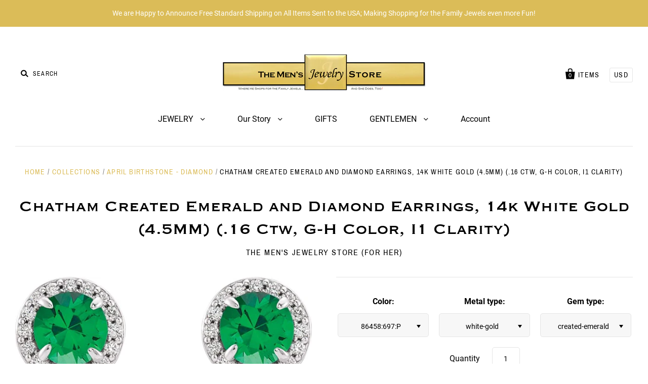

--- FILE ---
content_type: text/html; charset=utf-8
request_url: https://themensjewelrystore.com/products/chatham-created-emerald-and-diamond-earrings-14k-white-gold-4-5mm-16-ctw-g-h-color-i1-clarity
body_size: 27900
content:
<!doctype html>
<!--[if IE 7]><html class="no-js ie7 lt-ie8 lt-ie9 lt-ie10" lang="en"> <![endif]-->
<!--[if IE 8]><html class="no-js ie8 lt-ie9 lt-ie10" lang="en"> <![endif]-->
<!--[if IE 9]><html class="no-js ie9 lt-ie10"> <![endif]-->
<!--[if (gt IE 9)|!(IE)]><!--> <html class="no-js no-touch"> <!--<![endif]-->
<head>

  <meta charset="utf-8">
  <meta http-equiv="X-UA-Compatible" content="IE=edge,chrome=1">

  <title>
    Chatham Created Emerald and Diamond Earrings, 14k White Gold (4.5MM) (

    

    

    
      &ndash; The Men&#39;s Jewelry Store
    
  </title>

  
    <meta name="description" content="&quot;Who first beholds the light of dayIn spring&#39;s sweet, flower month of MayAnd wears an Emerald all her lifeShall be a loved and a loving wife.&quot; Recognized as the leader of created gemstones, Carroll Chatham is world renown. Using the same natural elements and even some of the natural gemstones, the proper temperature, p" />
  

  

  
    <link rel="canonical" href="https://themensjewelrystore.com/products/chatham-created-emerald-and-diamond-earrings-14k-white-gold-4-5mm-16-ctw-g-h-color-i1-clarity" />
  

  <meta name="viewport" content="width=device-width" />

  <script>window.performance && window.performance.mark && window.performance.mark('shopify.content_for_header.start');</script><meta id="shopify-digital-wallet" name="shopify-digital-wallet" content="/18711703/digital_wallets/dialog">
<meta name="shopify-checkout-api-token" content="ba65b59a3dea94acf104d84e3d1725c1">
<meta id="in-context-paypal-metadata" data-shop-id="18711703" data-venmo-supported="false" data-environment="production" data-locale="en_US" data-paypal-v4="true" data-currency="USD">
<link rel="alternate" type="application/json+oembed" href="https://themensjewelrystore.com/products/chatham-created-emerald-and-diamond-earrings-14k-white-gold-4-5mm-16-ctw-g-h-color-i1-clarity.oembed">
<script async="async" src="/checkouts/internal/preloads.js?locale=en-US"></script>
<link rel="preconnect" href="https://shop.app" crossorigin="anonymous">
<script async="async" src="https://shop.app/checkouts/internal/preloads.js?locale=en-US&shop_id=18711703" crossorigin="anonymous"></script>
<script id="apple-pay-shop-capabilities" type="application/json">{"shopId":18711703,"countryCode":"US","currencyCode":"USD","merchantCapabilities":["supports3DS"],"merchantId":"gid:\/\/shopify\/Shop\/18711703","merchantName":"The Men's Jewelry Store","requiredBillingContactFields":["postalAddress","email"],"requiredShippingContactFields":["postalAddress","email"],"shippingType":"shipping","supportedNetworks":["visa","masterCard","amex","discover","elo","jcb"],"total":{"type":"pending","label":"The Men's Jewelry Store","amount":"1.00"},"shopifyPaymentsEnabled":true,"supportsSubscriptions":true}</script>
<script id="shopify-features" type="application/json">{"accessToken":"ba65b59a3dea94acf104d84e3d1725c1","betas":["rich-media-storefront-analytics"],"domain":"themensjewelrystore.com","predictiveSearch":true,"shopId":18711703,"locale":"en"}</script>
<script>var Shopify = Shopify || {};
Shopify.shop = "the-mens-jewelry-store.myshopify.com";
Shopify.locale = "en";
Shopify.currency = {"active":"USD","rate":"1.0"};
Shopify.country = "US";
Shopify.theme = {"name":"PACIFIC (VERSION 4.0.8)","id":45170262098,"schema_name":"Pacific","schema_version":"4.0.8","theme_store_id":705,"role":"main"};
Shopify.theme.handle = "null";
Shopify.theme.style = {"id":null,"handle":null};
Shopify.cdnHost = "themensjewelrystore.com/cdn";
Shopify.routes = Shopify.routes || {};
Shopify.routes.root = "/";</script>
<script type="module">!function(o){(o.Shopify=o.Shopify||{}).modules=!0}(window);</script>
<script>!function(o){function n(){var o=[];function n(){o.push(Array.prototype.slice.apply(arguments))}return n.q=o,n}var t=o.Shopify=o.Shopify||{};t.loadFeatures=n(),t.autoloadFeatures=n()}(window);</script>
<script>
  window.ShopifyPay = window.ShopifyPay || {};
  window.ShopifyPay.apiHost = "shop.app\/pay";
  window.ShopifyPay.redirectState = null;
</script>
<script id="shop-js-analytics" type="application/json">{"pageType":"product"}</script>
<script defer="defer" async type="module" src="//themensjewelrystore.com/cdn/shopifycloud/shop-js/modules/v2/client.init-shop-cart-sync_BT-GjEfc.en.esm.js"></script>
<script defer="defer" async type="module" src="//themensjewelrystore.com/cdn/shopifycloud/shop-js/modules/v2/chunk.common_D58fp_Oc.esm.js"></script>
<script defer="defer" async type="module" src="//themensjewelrystore.com/cdn/shopifycloud/shop-js/modules/v2/chunk.modal_xMitdFEc.esm.js"></script>
<script type="module">
  await import("//themensjewelrystore.com/cdn/shopifycloud/shop-js/modules/v2/client.init-shop-cart-sync_BT-GjEfc.en.esm.js");
await import("//themensjewelrystore.com/cdn/shopifycloud/shop-js/modules/v2/chunk.common_D58fp_Oc.esm.js");
await import("//themensjewelrystore.com/cdn/shopifycloud/shop-js/modules/v2/chunk.modal_xMitdFEc.esm.js");

  window.Shopify.SignInWithShop?.initShopCartSync?.({"fedCMEnabled":true,"windoidEnabled":true});

</script>
<script>
  window.Shopify = window.Shopify || {};
  if (!window.Shopify.featureAssets) window.Shopify.featureAssets = {};
  window.Shopify.featureAssets['shop-js'] = {"shop-cart-sync":["modules/v2/client.shop-cart-sync_DZOKe7Ll.en.esm.js","modules/v2/chunk.common_D58fp_Oc.esm.js","modules/v2/chunk.modal_xMitdFEc.esm.js"],"init-fed-cm":["modules/v2/client.init-fed-cm_B6oLuCjv.en.esm.js","modules/v2/chunk.common_D58fp_Oc.esm.js","modules/v2/chunk.modal_xMitdFEc.esm.js"],"shop-cash-offers":["modules/v2/client.shop-cash-offers_D2sdYoxE.en.esm.js","modules/v2/chunk.common_D58fp_Oc.esm.js","modules/v2/chunk.modal_xMitdFEc.esm.js"],"shop-login-button":["modules/v2/client.shop-login-button_QeVjl5Y3.en.esm.js","modules/v2/chunk.common_D58fp_Oc.esm.js","modules/v2/chunk.modal_xMitdFEc.esm.js"],"pay-button":["modules/v2/client.pay-button_DXTOsIq6.en.esm.js","modules/v2/chunk.common_D58fp_Oc.esm.js","modules/v2/chunk.modal_xMitdFEc.esm.js"],"shop-button":["modules/v2/client.shop-button_DQZHx9pm.en.esm.js","modules/v2/chunk.common_D58fp_Oc.esm.js","modules/v2/chunk.modal_xMitdFEc.esm.js"],"avatar":["modules/v2/client.avatar_BTnouDA3.en.esm.js"],"init-windoid":["modules/v2/client.init-windoid_CR1B-cfM.en.esm.js","modules/v2/chunk.common_D58fp_Oc.esm.js","modules/v2/chunk.modal_xMitdFEc.esm.js"],"init-shop-for-new-customer-accounts":["modules/v2/client.init-shop-for-new-customer-accounts_C_vY_xzh.en.esm.js","modules/v2/client.shop-login-button_QeVjl5Y3.en.esm.js","modules/v2/chunk.common_D58fp_Oc.esm.js","modules/v2/chunk.modal_xMitdFEc.esm.js"],"init-shop-email-lookup-coordinator":["modules/v2/client.init-shop-email-lookup-coordinator_BI7n9ZSv.en.esm.js","modules/v2/chunk.common_D58fp_Oc.esm.js","modules/v2/chunk.modal_xMitdFEc.esm.js"],"init-shop-cart-sync":["modules/v2/client.init-shop-cart-sync_BT-GjEfc.en.esm.js","modules/v2/chunk.common_D58fp_Oc.esm.js","modules/v2/chunk.modal_xMitdFEc.esm.js"],"shop-toast-manager":["modules/v2/client.shop-toast-manager_DiYdP3xc.en.esm.js","modules/v2/chunk.common_D58fp_Oc.esm.js","modules/v2/chunk.modal_xMitdFEc.esm.js"],"init-customer-accounts":["modules/v2/client.init-customer-accounts_D9ZNqS-Q.en.esm.js","modules/v2/client.shop-login-button_QeVjl5Y3.en.esm.js","modules/v2/chunk.common_D58fp_Oc.esm.js","modules/v2/chunk.modal_xMitdFEc.esm.js"],"init-customer-accounts-sign-up":["modules/v2/client.init-customer-accounts-sign-up_iGw4briv.en.esm.js","modules/v2/client.shop-login-button_QeVjl5Y3.en.esm.js","modules/v2/chunk.common_D58fp_Oc.esm.js","modules/v2/chunk.modal_xMitdFEc.esm.js"],"shop-follow-button":["modules/v2/client.shop-follow-button_CqMgW2wH.en.esm.js","modules/v2/chunk.common_D58fp_Oc.esm.js","modules/v2/chunk.modal_xMitdFEc.esm.js"],"checkout-modal":["modules/v2/client.checkout-modal_xHeaAweL.en.esm.js","modules/v2/chunk.common_D58fp_Oc.esm.js","modules/v2/chunk.modal_xMitdFEc.esm.js"],"shop-login":["modules/v2/client.shop-login_D91U-Q7h.en.esm.js","modules/v2/chunk.common_D58fp_Oc.esm.js","modules/v2/chunk.modal_xMitdFEc.esm.js"],"lead-capture":["modules/v2/client.lead-capture_BJmE1dJe.en.esm.js","modules/v2/chunk.common_D58fp_Oc.esm.js","modules/v2/chunk.modal_xMitdFEc.esm.js"],"payment-terms":["modules/v2/client.payment-terms_Ci9AEqFq.en.esm.js","modules/v2/chunk.common_D58fp_Oc.esm.js","modules/v2/chunk.modal_xMitdFEc.esm.js"]};
</script>
<script id="__st">var __st={"a":18711703,"offset":-28800,"reqid":"0ba20575-6f73-45d1-a520-7d93c456abdb-1769257426","pageurl":"themensjewelrystore.com\/products\/chatham-created-emerald-and-diamond-earrings-14k-white-gold-4-5mm-16-ctw-g-h-color-i1-clarity","u":"8cbad94373d1","p":"product","rtyp":"product","rid":1438647550034};</script>
<script>window.ShopifyPaypalV4VisibilityTracking = true;</script>
<script id="captcha-bootstrap">!function(){'use strict';const t='contact',e='account',n='new_comment',o=[[t,t],['blogs',n],['comments',n],[t,'customer']],c=[[e,'customer_login'],[e,'guest_login'],[e,'recover_customer_password'],[e,'create_customer']],r=t=>t.map((([t,e])=>`form[action*='/${t}']:not([data-nocaptcha='true']) input[name='form_type'][value='${e}']`)).join(','),a=t=>()=>t?[...document.querySelectorAll(t)].map((t=>t.form)):[];function s(){const t=[...o],e=r(t);return a(e)}const i='password',u='form_key',d=['recaptcha-v3-token','g-recaptcha-response','h-captcha-response',i],f=()=>{try{return window.sessionStorage}catch{return}},m='__shopify_v',_=t=>t.elements[u];function p(t,e,n=!1){try{const o=window.sessionStorage,c=JSON.parse(o.getItem(e)),{data:r}=function(t){const{data:e,action:n}=t;return t[m]||n?{data:e,action:n}:{data:t,action:n}}(c);for(const[e,n]of Object.entries(r))t.elements[e]&&(t.elements[e].value=n);n&&o.removeItem(e)}catch(o){console.error('form repopulation failed',{error:o})}}const l='form_type',E='cptcha';function T(t){t.dataset[E]=!0}const w=window,h=w.document,L='Shopify',v='ce_forms',y='captcha';let A=!1;((t,e)=>{const n=(g='f06e6c50-85a8-45c8-87d0-21a2b65856fe',I='https://cdn.shopify.com/shopifycloud/storefront-forms-hcaptcha/ce_storefront_forms_captcha_hcaptcha.v1.5.2.iife.js',D={infoText:'Protected by hCaptcha',privacyText:'Privacy',termsText:'Terms'},(t,e,n)=>{const o=w[L][v],c=o.bindForm;if(c)return c(t,g,e,D).then(n);var r;o.q.push([[t,g,e,D],n]),r=I,A||(h.body.append(Object.assign(h.createElement('script'),{id:'captcha-provider',async:!0,src:r})),A=!0)});var g,I,D;w[L]=w[L]||{},w[L][v]=w[L][v]||{},w[L][v].q=[],w[L][y]=w[L][y]||{},w[L][y].protect=function(t,e){n(t,void 0,e),T(t)},Object.freeze(w[L][y]),function(t,e,n,w,h,L){const[v,y,A,g]=function(t,e,n){const i=e?o:[],u=t?c:[],d=[...i,...u],f=r(d),m=r(i),_=r(d.filter((([t,e])=>n.includes(e))));return[a(f),a(m),a(_),s()]}(w,h,L),I=t=>{const e=t.target;return e instanceof HTMLFormElement?e:e&&e.form},D=t=>v().includes(t);t.addEventListener('submit',(t=>{const e=I(t);if(!e)return;const n=D(e)&&!e.dataset.hcaptchaBound&&!e.dataset.recaptchaBound,o=_(e),c=g().includes(e)&&(!o||!o.value);(n||c)&&t.preventDefault(),c&&!n&&(function(t){try{if(!f())return;!function(t){const e=f();if(!e)return;const n=_(t);if(!n)return;const o=n.value;o&&e.removeItem(o)}(t);const e=Array.from(Array(32),(()=>Math.random().toString(36)[2])).join('');!function(t,e){_(t)||t.append(Object.assign(document.createElement('input'),{type:'hidden',name:u})),t.elements[u].value=e}(t,e),function(t,e){const n=f();if(!n)return;const o=[...t.querySelectorAll(`input[type='${i}']`)].map((({name:t})=>t)),c=[...d,...o],r={};for(const[a,s]of new FormData(t).entries())c.includes(a)||(r[a]=s);n.setItem(e,JSON.stringify({[m]:1,action:t.action,data:r}))}(t,e)}catch(e){console.error('failed to persist form',e)}}(e),e.submit())}));const S=(t,e)=>{t&&!t.dataset[E]&&(n(t,e.some((e=>e===t))),T(t))};for(const o of['focusin','change'])t.addEventListener(o,(t=>{const e=I(t);D(e)&&S(e,y())}));const B=e.get('form_key'),M=e.get(l),P=B&&M;t.addEventListener('DOMContentLoaded',(()=>{const t=y();if(P)for(const e of t)e.elements[l].value===M&&p(e,B);[...new Set([...A(),...v().filter((t=>'true'===t.dataset.shopifyCaptcha))])].forEach((e=>S(e,t)))}))}(h,new URLSearchParams(w.location.search),n,t,e,['guest_login'])})(!0,!0)}();</script>
<script integrity="sha256-4kQ18oKyAcykRKYeNunJcIwy7WH5gtpwJnB7kiuLZ1E=" data-source-attribution="shopify.loadfeatures" defer="defer" src="//themensjewelrystore.com/cdn/shopifycloud/storefront/assets/storefront/load_feature-a0a9edcb.js" crossorigin="anonymous"></script>
<script crossorigin="anonymous" defer="defer" src="//themensjewelrystore.com/cdn/shopifycloud/storefront/assets/shopify_pay/storefront-65b4c6d7.js?v=20250812"></script>
<script data-source-attribution="shopify.dynamic_checkout.dynamic.init">var Shopify=Shopify||{};Shopify.PaymentButton=Shopify.PaymentButton||{isStorefrontPortableWallets:!0,init:function(){window.Shopify.PaymentButton.init=function(){};var t=document.createElement("script");t.src="https://themensjewelrystore.com/cdn/shopifycloud/portable-wallets/latest/portable-wallets.en.js",t.type="module",document.head.appendChild(t)}};
</script>
<script data-source-attribution="shopify.dynamic_checkout.buyer_consent">
  function portableWalletsHideBuyerConsent(e){var t=document.getElementById("shopify-buyer-consent"),n=document.getElementById("shopify-subscription-policy-button");t&&n&&(t.classList.add("hidden"),t.setAttribute("aria-hidden","true"),n.removeEventListener("click",e))}function portableWalletsShowBuyerConsent(e){var t=document.getElementById("shopify-buyer-consent"),n=document.getElementById("shopify-subscription-policy-button");t&&n&&(t.classList.remove("hidden"),t.removeAttribute("aria-hidden"),n.addEventListener("click",e))}window.Shopify?.PaymentButton&&(window.Shopify.PaymentButton.hideBuyerConsent=portableWalletsHideBuyerConsent,window.Shopify.PaymentButton.showBuyerConsent=portableWalletsShowBuyerConsent);
</script>
<script data-source-attribution="shopify.dynamic_checkout.cart.bootstrap">document.addEventListener("DOMContentLoaded",(function(){function t(){return document.querySelector("shopify-accelerated-checkout-cart, shopify-accelerated-checkout")}if(t())Shopify.PaymentButton.init();else{new MutationObserver((function(e,n){t()&&(Shopify.PaymentButton.init(),n.disconnect())})).observe(document.body,{childList:!0,subtree:!0})}}));
</script>
<link id="shopify-accelerated-checkout-styles" rel="stylesheet" media="screen" href="https://themensjewelrystore.com/cdn/shopifycloud/portable-wallets/latest/accelerated-checkout-backwards-compat.css" crossorigin="anonymous">
<style id="shopify-accelerated-checkout-cart">
        #shopify-buyer-consent {
  margin-top: 1em;
  display: inline-block;
  width: 100%;
}

#shopify-buyer-consent.hidden {
  display: none;
}

#shopify-subscription-policy-button {
  background: none;
  border: none;
  padding: 0;
  text-decoration: underline;
  font-size: inherit;
  cursor: pointer;
}

#shopify-subscription-policy-button::before {
  box-shadow: none;
}

      </style>

<script>window.performance && window.performance.mark && window.performance.mark('shopify.content_for_header.end');</script>

  
  















<meta property="og:site_name" content="The Men&#39;s Jewelry Store">
<meta property="og:url" content="https://themensjewelrystore.com/products/chatham-created-emerald-and-diamond-earrings-14k-white-gold-4-5mm-16-ctw-g-h-color-i1-clarity">
<meta property="og:title" content="Chatham Created Emerald and Diamond Earrings, 14k White Gold (4.5MM) (.16 Ctw, G-H Color, I1 Clarity)">
<meta property="og:type" content="website">
<meta property="og:description" content="&quot;Who first beholds the light of dayIn spring&#39;s sweet, flower month of MayAnd wears an Emerald all her lifeShall be a loved and a loving wife.&quot; Recognized as the leader of created gemstones, Carroll Chatham is world renown. Using the same natural elements and even some of the natural gemstones, the proper temperature, p">




    
    
    

    
    
    <meta
      property="og:image"
      content="https://themensjewelrystore.com/cdn/shop/products/513Vg7DlAXL._UL1009_4f91118e-ba64-4e3b-8b03-4fbe67a2da2b_1713x630.jpg?v=1572180607"
    />
    <meta
      property="og:image:secure_url"
      content="https://themensjewelrystore.com/cdn/shop/products/513Vg7DlAXL._UL1009_4f91118e-ba64-4e3b-8b03-4fbe67a2da2b_1713x630.jpg?v=1572180607"
    />
    <meta property="og:image:width" content="1713" />
    <meta property="og:image:height" content="630" />
    <meta property="og:image:alt" content="Chatham Created Emerald and Diamond Earrings, 14k White Gold (4.5MM) (.16 Ctw, G-H Color, I1 Clarity)" />
  
















<meta name="twitter:title" content="Chatham Created Emerald and Diamond Earrings, 14k White Gold (4.5MM) (">
<meta name="twitter:description" content="&quot;Who first beholds the light of dayIn spring&#39;s sweet, flower month of MayAnd wears an Emerald all her lifeShall be a loved and a loving wife.&quot; Recognized as the leader of created gemstones, Carroll Chatham is world renown. Using the same natural elements and even some of the natural gemstones, the proper temperature, p">


    
    
    
      
      
      <meta name="twitter:card" content="summary_large_image">
    
    
    <meta
      property="twitter:image"
      content="https://themensjewelrystore.com/cdn/shop/products/513Vg7DlAXL._UL1009_4f91118e-ba64-4e3b-8b03-4fbe67a2da2b_1200x600_crop_center.jpg?v=1572180607"
    />
    <meta property="twitter:image:width" content="1200" />
    <meta property="twitter:image:height" content="600" />
    <meta property="twitter:image:alt" content="Chatham Created Emerald and Diamond Earrings, 14k White Gold (4.5MM) (.16 Ctw, G-H Color, I1 Clarity)" />
  



  <!-- Theme CSS -->
  <link href="//themensjewelrystore.com/cdn/shop/t/9/assets/theme.scss.css?v=158084311816763486121739928180" rel="stylesheet" type="text/css" media="all" />

  <!-- Add media query support to IE8 -->
  <!--[if lt IE 9]>
  <script src="//themensjewelrystore.com/cdn/shop/t/9/assets/respond.min.js?v=52248677837542619231546801637"></script>
  <link href="//themensjewelrystore.com/cdn/shop/t/9/assets/respond-proxy.html" id="respond-proxy" rel="respond-proxy" />
  
  <link href="//themensjewelrystore.com/search?q=b73b88641ab066875e7fc45f303802a2" id="respond-redirect" rel="respond-redirect" />
  <script src="//themensjewelrystore.com/search?q=b73b88641ab066875e7fc45f303802a2" type="text/javascript"></script>
  <![endif]-->

  <!-- Theme object -->
  <script>

  window.Shop = {};

  Shop.version = "4.0.8";

  Shop.currency = "USD";
  Shop.moneyFormat = "${{amount}}";
  Shop.moneyFormatCurrency = "${{amount}} USD";
  Shop.cartQuantityError = {
    title: "Not available",
    message: "You can only have ** quantity ** ** title ** in your cart.",
    button: "Okay",
  };

  

  

  

  
    /*
      Override the default Shop.moneyFormat for recalculating
      prices on the product and cart templates.
    */
    Shop.currencySwitcher = true;
    Shop.moneyFormat = "${{amount}}";
    Shop.currencySwitcherFormat = "money_with_currency_format";
    Shop.defaultCurrency = Shop.currency;
  

</script>


<!-- BEGIN app block: shopify://apps/pagefly-page-builder/blocks/app-embed/83e179f7-59a0-4589-8c66-c0dddf959200 -->

<!-- BEGIN app snippet: pagefly-cro-ab-testing-main -->







<script>
  ;(function () {
    const url = new URL(window.location)
    const viewParam = url.searchParams.get('view')
    if (viewParam && viewParam.includes('variant-pf-')) {
      url.searchParams.set('pf_v', viewParam)
      url.searchParams.delete('view')
      window.history.replaceState({}, '', url)
    }
  })()
</script>



<script type='module'>
  
  window.PAGEFLY_CRO = window.PAGEFLY_CRO || {}

  window.PAGEFLY_CRO['data_debug'] = {
    original_template_suffix: "all_products",
    allow_ab_test: false,
    ab_test_start_time: 0,
    ab_test_end_time: 0,
    today_date_time: 1769257426000,
  }
  window.PAGEFLY_CRO['GA4'] = { enabled: false}
</script>

<!-- END app snippet -->








  <script src='https://cdn.shopify.com/extensions/019bb4f9-aed6-78a3-be91-e9d44663e6bf/pagefly-page-builder-215/assets/pagefly-helper.js' defer='defer'></script>

  <script src='https://cdn.shopify.com/extensions/019bb4f9-aed6-78a3-be91-e9d44663e6bf/pagefly-page-builder-215/assets/pagefly-general-helper.js' defer='defer'></script>

  <script src='https://cdn.shopify.com/extensions/019bb4f9-aed6-78a3-be91-e9d44663e6bf/pagefly-page-builder-215/assets/pagefly-snap-slider.js' defer='defer'></script>

  <script src='https://cdn.shopify.com/extensions/019bb4f9-aed6-78a3-be91-e9d44663e6bf/pagefly-page-builder-215/assets/pagefly-slideshow-v3.js' defer='defer'></script>

  <script src='https://cdn.shopify.com/extensions/019bb4f9-aed6-78a3-be91-e9d44663e6bf/pagefly-page-builder-215/assets/pagefly-slideshow-v4.js' defer='defer'></script>

  <script src='https://cdn.shopify.com/extensions/019bb4f9-aed6-78a3-be91-e9d44663e6bf/pagefly-page-builder-215/assets/pagefly-glider.js' defer='defer'></script>

  <script src='https://cdn.shopify.com/extensions/019bb4f9-aed6-78a3-be91-e9d44663e6bf/pagefly-page-builder-215/assets/pagefly-slideshow-v1-v2.js' defer='defer'></script>

  <script src='https://cdn.shopify.com/extensions/019bb4f9-aed6-78a3-be91-e9d44663e6bf/pagefly-page-builder-215/assets/pagefly-product-media.js' defer='defer'></script>

  <script src='https://cdn.shopify.com/extensions/019bb4f9-aed6-78a3-be91-e9d44663e6bf/pagefly-page-builder-215/assets/pagefly-product.js' defer='defer'></script>


<script id='pagefly-helper-data' type='application/json'>
  {
    "page_optimization": {
      "assets_prefetching": false
    },
    "elements_asset_mapper": {
      "Accordion": "https://cdn.shopify.com/extensions/019bb4f9-aed6-78a3-be91-e9d44663e6bf/pagefly-page-builder-215/assets/pagefly-accordion.js",
      "Accordion3": "https://cdn.shopify.com/extensions/019bb4f9-aed6-78a3-be91-e9d44663e6bf/pagefly-page-builder-215/assets/pagefly-accordion3.js",
      "CountDown": "https://cdn.shopify.com/extensions/019bb4f9-aed6-78a3-be91-e9d44663e6bf/pagefly-page-builder-215/assets/pagefly-countdown.js",
      "GMap1": "https://cdn.shopify.com/extensions/019bb4f9-aed6-78a3-be91-e9d44663e6bf/pagefly-page-builder-215/assets/pagefly-gmap.js",
      "GMap2": "https://cdn.shopify.com/extensions/019bb4f9-aed6-78a3-be91-e9d44663e6bf/pagefly-page-builder-215/assets/pagefly-gmap.js",
      "GMapBasicV2": "https://cdn.shopify.com/extensions/019bb4f9-aed6-78a3-be91-e9d44663e6bf/pagefly-page-builder-215/assets/pagefly-gmap.js",
      "GMapAdvancedV2": "https://cdn.shopify.com/extensions/019bb4f9-aed6-78a3-be91-e9d44663e6bf/pagefly-page-builder-215/assets/pagefly-gmap.js",
      "HTML.Video": "https://cdn.shopify.com/extensions/019bb4f9-aed6-78a3-be91-e9d44663e6bf/pagefly-page-builder-215/assets/pagefly-htmlvideo.js",
      "HTML.Video2": "https://cdn.shopify.com/extensions/019bb4f9-aed6-78a3-be91-e9d44663e6bf/pagefly-page-builder-215/assets/pagefly-htmlvideo2.js",
      "HTML.Video3": "https://cdn.shopify.com/extensions/019bb4f9-aed6-78a3-be91-e9d44663e6bf/pagefly-page-builder-215/assets/pagefly-htmlvideo2.js",
      "BackgroundVideo": "https://cdn.shopify.com/extensions/019bb4f9-aed6-78a3-be91-e9d44663e6bf/pagefly-page-builder-215/assets/pagefly-htmlvideo2.js",
      "Instagram": "https://cdn.shopify.com/extensions/019bb4f9-aed6-78a3-be91-e9d44663e6bf/pagefly-page-builder-215/assets/pagefly-instagram.js",
      "Instagram2": "https://cdn.shopify.com/extensions/019bb4f9-aed6-78a3-be91-e9d44663e6bf/pagefly-page-builder-215/assets/pagefly-instagram.js",
      "Insta3": "https://cdn.shopify.com/extensions/019bb4f9-aed6-78a3-be91-e9d44663e6bf/pagefly-page-builder-215/assets/pagefly-instagram3.js",
      "Tabs": "https://cdn.shopify.com/extensions/019bb4f9-aed6-78a3-be91-e9d44663e6bf/pagefly-page-builder-215/assets/pagefly-tab.js",
      "Tabs3": "https://cdn.shopify.com/extensions/019bb4f9-aed6-78a3-be91-e9d44663e6bf/pagefly-page-builder-215/assets/pagefly-tab3.js",
      "ProductBox": "https://cdn.shopify.com/extensions/019bb4f9-aed6-78a3-be91-e9d44663e6bf/pagefly-page-builder-215/assets/pagefly-cart.js",
      "FBPageBox2": "https://cdn.shopify.com/extensions/019bb4f9-aed6-78a3-be91-e9d44663e6bf/pagefly-page-builder-215/assets/pagefly-facebook.js",
      "FBLikeButton2": "https://cdn.shopify.com/extensions/019bb4f9-aed6-78a3-be91-e9d44663e6bf/pagefly-page-builder-215/assets/pagefly-facebook.js",
      "TwitterFeed2": "https://cdn.shopify.com/extensions/019bb4f9-aed6-78a3-be91-e9d44663e6bf/pagefly-page-builder-215/assets/pagefly-twitter.js",
      "Paragraph4": "https://cdn.shopify.com/extensions/019bb4f9-aed6-78a3-be91-e9d44663e6bf/pagefly-page-builder-215/assets/pagefly-paragraph4.js",

      "AliReviews": "https://cdn.shopify.com/extensions/019bb4f9-aed6-78a3-be91-e9d44663e6bf/pagefly-page-builder-215/assets/pagefly-3rd-elements.js",
      "BackInStock": "https://cdn.shopify.com/extensions/019bb4f9-aed6-78a3-be91-e9d44663e6bf/pagefly-page-builder-215/assets/pagefly-3rd-elements.js",
      "GloboBackInStock": "https://cdn.shopify.com/extensions/019bb4f9-aed6-78a3-be91-e9d44663e6bf/pagefly-page-builder-215/assets/pagefly-3rd-elements.js",
      "GrowaveWishlist": "https://cdn.shopify.com/extensions/019bb4f9-aed6-78a3-be91-e9d44663e6bf/pagefly-page-builder-215/assets/pagefly-3rd-elements.js",
      "InfiniteOptionsShopPad": "https://cdn.shopify.com/extensions/019bb4f9-aed6-78a3-be91-e9d44663e6bf/pagefly-page-builder-215/assets/pagefly-3rd-elements.js",
      "InkybayProductPersonalizer": "https://cdn.shopify.com/extensions/019bb4f9-aed6-78a3-be91-e9d44663e6bf/pagefly-page-builder-215/assets/pagefly-3rd-elements.js",
      "LimeSpot": "https://cdn.shopify.com/extensions/019bb4f9-aed6-78a3-be91-e9d44663e6bf/pagefly-page-builder-215/assets/pagefly-3rd-elements.js",
      "Loox": "https://cdn.shopify.com/extensions/019bb4f9-aed6-78a3-be91-e9d44663e6bf/pagefly-page-builder-215/assets/pagefly-3rd-elements.js",
      "Opinew": "https://cdn.shopify.com/extensions/019bb4f9-aed6-78a3-be91-e9d44663e6bf/pagefly-page-builder-215/assets/pagefly-3rd-elements.js",
      "Powr": "https://cdn.shopify.com/extensions/019bb4f9-aed6-78a3-be91-e9d44663e6bf/pagefly-page-builder-215/assets/pagefly-3rd-elements.js",
      "ProductReviews": "https://cdn.shopify.com/extensions/019bb4f9-aed6-78a3-be91-e9d44663e6bf/pagefly-page-builder-215/assets/pagefly-3rd-elements.js",
      "PushOwl": "https://cdn.shopify.com/extensions/019bb4f9-aed6-78a3-be91-e9d44663e6bf/pagefly-page-builder-215/assets/pagefly-3rd-elements.js",
      "ReCharge": "https://cdn.shopify.com/extensions/019bb4f9-aed6-78a3-be91-e9d44663e6bf/pagefly-page-builder-215/assets/pagefly-3rd-elements.js",
      "Rivyo": "https://cdn.shopify.com/extensions/019bb4f9-aed6-78a3-be91-e9d44663e6bf/pagefly-page-builder-215/assets/pagefly-3rd-elements.js",
      "TrackingMore": "https://cdn.shopify.com/extensions/019bb4f9-aed6-78a3-be91-e9d44663e6bf/pagefly-page-builder-215/assets/pagefly-3rd-elements.js",
      "Vitals": "https://cdn.shopify.com/extensions/019bb4f9-aed6-78a3-be91-e9d44663e6bf/pagefly-page-builder-215/assets/pagefly-3rd-elements.js",
      "Wiser": "https://cdn.shopify.com/extensions/019bb4f9-aed6-78a3-be91-e9d44663e6bf/pagefly-page-builder-215/assets/pagefly-3rd-elements.js"
    },
    "custom_elements_mapper": {
      "pf-click-action-element": "https://cdn.shopify.com/extensions/019bb4f9-aed6-78a3-be91-e9d44663e6bf/pagefly-page-builder-215/assets/pagefly-click-action-element.js",
      "pf-dialog-element": "https://cdn.shopify.com/extensions/019bb4f9-aed6-78a3-be91-e9d44663e6bf/pagefly-page-builder-215/assets/pagefly-dialog-element.js"
    }
  }
</script>


<!-- END app block --><link href="https://monorail-edge.shopifysvc.com" rel="dns-prefetch">
<script>(function(){if ("sendBeacon" in navigator && "performance" in window) {try {var session_token_from_headers = performance.getEntriesByType('navigation')[0].serverTiming.find(x => x.name == '_s').description;} catch {var session_token_from_headers = undefined;}var session_cookie_matches = document.cookie.match(/_shopify_s=([^;]*)/);var session_token_from_cookie = session_cookie_matches && session_cookie_matches.length === 2 ? session_cookie_matches[1] : "";var session_token = session_token_from_headers || session_token_from_cookie || "";function handle_abandonment_event(e) {var entries = performance.getEntries().filter(function(entry) {return /monorail-edge.shopifysvc.com/.test(entry.name);});if (!window.abandonment_tracked && entries.length === 0) {window.abandonment_tracked = true;var currentMs = Date.now();var navigation_start = performance.timing.navigationStart;var payload = {shop_id: 18711703,url: window.location.href,navigation_start,duration: currentMs - navigation_start,session_token,page_type: "product"};window.navigator.sendBeacon("https://monorail-edge.shopifysvc.com/v1/produce", JSON.stringify({schema_id: "online_store_buyer_site_abandonment/1.1",payload: payload,metadata: {event_created_at_ms: currentMs,event_sent_at_ms: currentMs}}));}}window.addEventListener('pagehide', handle_abandonment_event);}}());</script>
<script id="web-pixels-manager-setup">(function e(e,d,r,n,o){if(void 0===o&&(o={}),!Boolean(null===(a=null===(i=window.Shopify)||void 0===i?void 0:i.analytics)||void 0===a?void 0:a.replayQueue)){var i,a;window.Shopify=window.Shopify||{};var t=window.Shopify;t.analytics=t.analytics||{};var s=t.analytics;s.replayQueue=[],s.publish=function(e,d,r){return s.replayQueue.push([e,d,r]),!0};try{self.performance.mark("wpm:start")}catch(e){}var l=function(){var e={modern:/Edge?\/(1{2}[4-9]|1[2-9]\d|[2-9]\d{2}|\d{4,})\.\d+(\.\d+|)|Firefox\/(1{2}[4-9]|1[2-9]\d|[2-9]\d{2}|\d{4,})\.\d+(\.\d+|)|Chrom(ium|e)\/(9{2}|\d{3,})\.\d+(\.\d+|)|(Maci|X1{2}).+ Version\/(15\.\d+|(1[6-9]|[2-9]\d|\d{3,})\.\d+)([,.]\d+|)( \(\w+\)|)( Mobile\/\w+|) Safari\/|Chrome.+OPR\/(9{2}|\d{3,})\.\d+\.\d+|(CPU[ +]OS|iPhone[ +]OS|CPU[ +]iPhone|CPU IPhone OS|CPU iPad OS)[ +]+(15[._]\d+|(1[6-9]|[2-9]\d|\d{3,})[._]\d+)([._]\d+|)|Android:?[ /-](13[3-9]|1[4-9]\d|[2-9]\d{2}|\d{4,})(\.\d+|)(\.\d+|)|Android.+Firefox\/(13[5-9]|1[4-9]\d|[2-9]\d{2}|\d{4,})\.\d+(\.\d+|)|Android.+Chrom(ium|e)\/(13[3-9]|1[4-9]\d|[2-9]\d{2}|\d{4,})\.\d+(\.\d+|)|SamsungBrowser\/([2-9]\d|\d{3,})\.\d+/,legacy:/Edge?\/(1[6-9]|[2-9]\d|\d{3,})\.\d+(\.\d+|)|Firefox\/(5[4-9]|[6-9]\d|\d{3,})\.\d+(\.\d+|)|Chrom(ium|e)\/(5[1-9]|[6-9]\d|\d{3,})\.\d+(\.\d+|)([\d.]+$|.*Safari\/(?![\d.]+ Edge\/[\d.]+$))|(Maci|X1{2}).+ Version\/(10\.\d+|(1[1-9]|[2-9]\d|\d{3,})\.\d+)([,.]\d+|)( \(\w+\)|)( Mobile\/\w+|) Safari\/|Chrome.+OPR\/(3[89]|[4-9]\d|\d{3,})\.\d+\.\d+|(CPU[ +]OS|iPhone[ +]OS|CPU[ +]iPhone|CPU IPhone OS|CPU iPad OS)[ +]+(10[._]\d+|(1[1-9]|[2-9]\d|\d{3,})[._]\d+)([._]\d+|)|Android:?[ /-](13[3-9]|1[4-9]\d|[2-9]\d{2}|\d{4,})(\.\d+|)(\.\d+|)|Mobile Safari.+OPR\/([89]\d|\d{3,})\.\d+\.\d+|Android.+Firefox\/(13[5-9]|1[4-9]\d|[2-9]\d{2}|\d{4,})\.\d+(\.\d+|)|Android.+Chrom(ium|e)\/(13[3-9]|1[4-9]\d|[2-9]\d{2}|\d{4,})\.\d+(\.\d+|)|Android.+(UC? ?Browser|UCWEB|U3)[ /]?(15\.([5-9]|\d{2,})|(1[6-9]|[2-9]\d|\d{3,})\.\d+)\.\d+|SamsungBrowser\/(5\.\d+|([6-9]|\d{2,})\.\d+)|Android.+MQ{2}Browser\/(14(\.(9|\d{2,})|)|(1[5-9]|[2-9]\d|\d{3,})(\.\d+|))(\.\d+|)|K[Aa][Ii]OS\/(3\.\d+|([4-9]|\d{2,})\.\d+)(\.\d+|)/},d=e.modern,r=e.legacy,n=navigator.userAgent;return n.match(d)?"modern":n.match(r)?"legacy":"unknown"}(),u="modern"===l?"modern":"legacy",c=(null!=n?n:{modern:"",legacy:""})[u],f=function(e){return[e.baseUrl,"/wpm","/b",e.hashVersion,"modern"===e.buildTarget?"m":"l",".js"].join("")}({baseUrl:d,hashVersion:r,buildTarget:u}),m=function(e){var d=e.version,r=e.bundleTarget,n=e.surface,o=e.pageUrl,i=e.monorailEndpoint;return{emit:function(e){var a=e.status,t=e.errorMsg,s=(new Date).getTime(),l=JSON.stringify({metadata:{event_sent_at_ms:s},events:[{schema_id:"web_pixels_manager_load/3.1",payload:{version:d,bundle_target:r,page_url:o,status:a,surface:n,error_msg:t},metadata:{event_created_at_ms:s}}]});if(!i)return console&&console.warn&&console.warn("[Web Pixels Manager] No Monorail endpoint provided, skipping logging."),!1;try{return self.navigator.sendBeacon.bind(self.navigator)(i,l)}catch(e){}var u=new XMLHttpRequest;try{return u.open("POST",i,!0),u.setRequestHeader("Content-Type","text/plain"),u.send(l),!0}catch(e){return console&&console.warn&&console.warn("[Web Pixels Manager] Got an unhandled error while logging to Monorail."),!1}}}}({version:r,bundleTarget:l,surface:e.surface,pageUrl:self.location.href,monorailEndpoint:e.monorailEndpoint});try{o.browserTarget=l,function(e){var d=e.src,r=e.async,n=void 0===r||r,o=e.onload,i=e.onerror,a=e.sri,t=e.scriptDataAttributes,s=void 0===t?{}:t,l=document.createElement("script"),u=document.querySelector("head"),c=document.querySelector("body");if(l.async=n,l.src=d,a&&(l.integrity=a,l.crossOrigin="anonymous"),s)for(var f in s)if(Object.prototype.hasOwnProperty.call(s,f))try{l.dataset[f]=s[f]}catch(e){}if(o&&l.addEventListener("load",o),i&&l.addEventListener("error",i),u)u.appendChild(l);else{if(!c)throw new Error("Did not find a head or body element to append the script");c.appendChild(l)}}({src:f,async:!0,onload:function(){if(!function(){var e,d;return Boolean(null===(d=null===(e=window.Shopify)||void 0===e?void 0:e.analytics)||void 0===d?void 0:d.initialized)}()){var d=window.webPixelsManager.init(e)||void 0;if(d){var r=window.Shopify.analytics;r.replayQueue.forEach((function(e){var r=e[0],n=e[1],o=e[2];d.publishCustomEvent(r,n,o)})),r.replayQueue=[],r.publish=d.publishCustomEvent,r.visitor=d.visitor,r.initialized=!0}}},onerror:function(){return m.emit({status:"failed",errorMsg:"".concat(f," has failed to load")})},sri:function(e){var d=/^sha384-[A-Za-z0-9+/=]+$/;return"string"==typeof e&&d.test(e)}(c)?c:"",scriptDataAttributes:o}),m.emit({status:"loading"})}catch(e){m.emit({status:"failed",errorMsg:(null==e?void 0:e.message)||"Unknown error"})}}})({shopId: 18711703,storefrontBaseUrl: "https://themensjewelrystore.com",extensionsBaseUrl: "https://extensions.shopifycdn.com/cdn/shopifycloud/web-pixels-manager",monorailEndpoint: "https://monorail-edge.shopifysvc.com/unstable/produce_batch",surface: "storefront-renderer",enabledBetaFlags: ["2dca8a86"],webPixelsConfigList: [{"id":"119898194","configuration":"{\"pixel_id\":\"3790206887684603\",\"pixel_type\":\"facebook_pixel\",\"metaapp_system_user_token\":\"-\"}","eventPayloadVersion":"v1","runtimeContext":"OPEN","scriptVersion":"ca16bc87fe92b6042fbaa3acc2fbdaa6","type":"APP","apiClientId":2329312,"privacyPurposes":["ANALYTICS","MARKETING","SALE_OF_DATA"],"dataSharingAdjustments":{"protectedCustomerApprovalScopes":["read_customer_address","read_customer_email","read_customer_name","read_customer_personal_data","read_customer_phone"]}},{"id":"shopify-app-pixel","configuration":"{}","eventPayloadVersion":"v1","runtimeContext":"STRICT","scriptVersion":"0450","apiClientId":"shopify-pixel","type":"APP","privacyPurposes":["ANALYTICS","MARKETING"]},{"id":"shopify-custom-pixel","eventPayloadVersion":"v1","runtimeContext":"LAX","scriptVersion":"0450","apiClientId":"shopify-pixel","type":"CUSTOM","privacyPurposes":["ANALYTICS","MARKETING"]}],isMerchantRequest: false,initData: {"shop":{"name":"The Men's Jewelry Store","paymentSettings":{"currencyCode":"USD"},"myshopifyDomain":"the-mens-jewelry-store.myshopify.com","countryCode":"US","storefrontUrl":"https:\/\/themensjewelrystore.com"},"customer":null,"cart":null,"checkout":null,"productVariants":[{"price":{"amount":755.88,"currencyCode":"USD"},"product":{"title":"Chatham Created Emerald and Diamond Earrings, 14k White Gold (4.5MM) (.16 Ctw, G-H Color, I1 Clarity)","vendor":"The Men's Jewelry Store (for HER)","id":"1438647550034","untranslatedTitle":"Chatham Created Emerald and Diamond Earrings, 14k White Gold (4.5MM) (.16 Ctw, G-H Color, I1 Clarity)","url":"\/products\/chatham-created-emerald-and-diamond-earrings-14k-white-gold-4-5mm-16-ctw-g-h-color-i1-clarity","type":"Jewelry"},"id":"12692661502034","image":{"src":"\/\/themensjewelrystore.com\/cdn\/shop\/products\/513Vg7DlAXL._UL1009_4f91118e-ba64-4e3b-8b03-4fbe67a2da2b.jpg?v=1572180607"},"sku":"EAR-86458-697-ST-14KW","title":"86458:697:P \/ white-gold \/ created-emerald","untranslatedTitle":"86458:697:P \/ white-gold \/ created-emerald"}],"purchasingCompany":null},},"https://themensjewelrystore.com/cdn","fcfee988w5aeb613cpc8e4bc33m6693e112",{"modern":"","legacy":""},{"shopId":"18711703","storefrontBaseUrl":"https:\/\/themensjewelrystore.com","extensionBaseUrl":"https:\/\/extensions.shopifycdn.com\/cdn\/shopifycloud\/web-pixels-manager","surface":"storefront-renderer","enabledBetaFlags":"[\"2dca8a86\"]","isMerchantRequest":"false","hashVersion":"fcfee988w5aeb613cpc8e4bc33m6693e112","publish":"custom","events":"[[\"page_viewed\",{}],[\"product_viewed\",{\"productVariant\":{\"price\":{\"amount\":755.88,\"currencyCode\":\"USD\"},\"product\":{\"title\":\"Chatham Created Emerald and Diamond Earrings, 14k White Gold (4.5MM) (.16 Ctw, G-H Color, I1 Clarity)\",\"vendor\":\"The Men's Jewelry Store (for HER)\",\"id\":\"1438647550034\",\"untranslatedTitle\":\"Chatham Created Emerald and Diamond Earrings, 14k White Gold (4.5MM) (.16 Ctw, G-H Color, I1 Clarity)\",\"url\":\"\/products\/chatham-created-emerald-and-diamond-earrings-14k-white-gold-4-5mm-16-ctw-g-h-color-i1-clarity\",\"type\":\"Jewelry\"},\"id\":\"12692661502034\",\"image\":{\"src\":\"\/\/themensjewelrystore.com\/cdn\/shop\/products\/513Vg7DlAXL._UL1009_4f91118e-ba64-4e3b-8b03-4fbe67a2da2b.jpg?v=1572180607\"},\"sku\":\"EAR-86458-697-ST-14KW\",\"title\":\"86458:697:P \/ white-gold \/ created-emerald\",\"untranslatedTitle\":\"86458:697:P \/ white-gold \/ created-emerald\"}}]]"});</script><script>
  window.ShopifyAnalytics = window.ShopifyAnalytics || {};
  window.ShopifyAnalytics.meta = window.ShopifyAnalytics.meta || {};
  window.ShopifyAnalytics.meta.currency = 'USD';
  var meta = {"product":{"id":1438647550034,"gid":"gid:\/\/shopify\/Product\/1438647550034","vendor":"The Men's Jewelry Store (for HER)","type":"Jewelry","handle":"chatham-created-emerald-and-diamond-earrings-14k-white-gold-4-5mm-16-ctw-g-h-color-i1-clarity","variants":[{"id":12692661502034,"price":75588,"name":"Chatham Created Emerald and Diamond Earrings, 14k White Gold (4.5MM) (.16 Ctw, G-H Color, I1 Clarity) - 86458:697:P \/ white-gold \/ created-emerald","public_title":"86458:697:P \/ white-gold \/ created-emerald","sku":"EAR-86458-697-ST-14KW"}],"remote":false},"page":{"pageType":"product","resourceType":"product","resourceId":1438647550034,"requestId":"0ba20575-6f73-45d1-a520-7d93c456abdb-1769257426"}};
  for (var attr in meta) {
    window.ShopifyAnalytics.meta[attr] = meta[attr];
  }
</script>
<script class="analytics">
  (function () {
    var customDocumentWrite = function(content) {
      var jquery = null;

      if (window.jQuery) {
        jquery = window.jQuery;
      } else if (window.Checkout && window.Checkout.$) {
        jquery = window.Checkout.$;
      }

      if (jquery) {
        jquery('body').append(content);
      }
    };

    var hasLoggedConversion = function(token) {
      if (token) {
        return document.cookie.indexOf('loggedConversion=' + token) !== -1;
      }
      return false;
    }

    var setCookieIfConversion = function(token) {
      if (token) {
        var twoMonthsFromNow = new Date(Date.now());
        twoMonthsFromNow.setMonth(twoMonthsFromNow.getMonth() + 2);

        document.cookie = 'loggedConversion=' + token + '; expires=' + twoMonthsFromNow;
      }
    }

    var trekkie = window.ShopifyAnalytics.lib = window.trekkie = window.trekkie || [];
    if (trekkie.integrations) {
      return;
    }
    trekkie.methods = [
      'identify',
      'page',
      'ready',
      'track',
      'trackForm',
      'trackLink'
    ];
    trekkie.factory = function(method) {
      return function() {
        var args = Array.prototype.slice.call(arguments);
        args.unshift(method);
        trekkie.push(args);
        return trekkie;
      };
    };
    for (var i = 0; i < trekkie.methods.length; i++) {
      var key = trekkie.methods[i];
      trekkie[key] = trekkie.factory(key);
    }
    trekkie.load = function(config) {
      trekkie.config = config || {};
      trekkie.config.initialDocumentCookie = document.cookie;
      var first = document.getElementsByTagName('script')[0];
      var script = document.createElement('script');
      script.type = 'text/javascript';
      script.onerror = function(e) {
        var scriptFallback = document.createElement('script');
        scriptFallback.type = 'text/javascript';
        scriptFallback.onerror = function(error) {
                var Monorail = {
      produce: function produce(monorailDomain, schemaId, payload) {
        var currentMs = new Date().getTime();
        var event = {
          schema_id: schemaId,
          payload: payload,
          metadata: {
            event_created_at_ms: currentMs,
            event_sent_at_ms: currentMs
          }
        };
        return Monorail.sendRequest("https://" + monorailDomain + "/v1/produce", JSON.stringify(event));
      },
      sendRequest: function sendRequest(endpointUrl, payload) {
        // Try the sendBeacon API
        if (window && window.navigator && typeof window.navigator.sendBeacon === 'function' && typeof window.Blob === 'function' && !Monorail.isIos12()) {
          var blobData = new window.Blob([payload], {
            type: 'text/plain'
          });

          if (window.navigator.sendBeacon(endpointUrl, blobData)) {
            return true;
          } // sendBeacon was not successful

        } // XHR beacon

        var xhr = new XMLHttpRequest();

        try {
          xhr.open('POST', endpointUrl);
          xhr.setRequestHeader('Content-Type', 'text/plain');
          xhr.send(payload);
        } catch (e) {
          console.log(e);
        }

        return false;
      },
      isIos12: function isIos12() {
        return window.navigator.userAgent.lastIndexOf('iPhone; CPU iPhone OS 12_') !== -1 || window.navigator.userAgent.lastIndexOf('iPad; CPU OS 12_') !== -1;
      }
    };
    Monorail.produce('monorail-edge.shopifysvc.com',
      'trekkie_storefront_load_errors/1.1',
      {shop_id: 18711703,
      theme_id: 45170262098,
      app_name: "storefront",
      context_url: window.location.href,
      source_url: "//themensjewelrystore.com/cdn/s/trekkie.storefront.8d95595f799fbf7e1d32231b9a28fd43b70c67d3.min.js"});

        };
        scriptFallback.async = true;
        scriptFallback.src = '//themensjewelrystore.com/cdn/s/trekkie.storefront.8d95595f799fbf7e1d32231b9a28fd43b70c67d3.min.js';
        first.parentNode.insertBefore(scriptFallback, first);
      };
      script.async = true;
      script.src = '//themensjewelrystore.com/cdn/s/trekkie.storefront.8d95595f799fbf7e1d32231b9a28fd43b70c67d3.min.js';
      first.parentNode.insertBefore(script, first);
    };
    trekkie.load(
      {"Trekkie":{"appName":"storefront","development":false,"defaultAttributes":{"shopId":18711703,"isMerchantRequest":null,"themeId":45170262098,"themeCityHash":"1290749702086883408","contentLanguage":"en","currency":"USD","eventMetadataId":"73e9ca6b-281e-455f-9283-42c0ea2dc1c7"},"isServerSideCookieWritingEnabled":true,"monorailRegion":"shop_domain","enabledBetaFlags":["65f19447"]},"Session Attribution":{},"S2S":{"facebookCapiEnabled":true,"source":"trekkie-storefront-renderer","apiClientId":580111}}
    );

    var loaded = false;
    trekkie.ready(function() {
      if (loaded) return;
      loaded = true;

      window.ShopifyAnalytics.lib = window.trekkie;

      var originalDocumentWrite = document.write;
      document.write = customDocumentWrite;
      try { window.ShopifyAnalytics.merchantGoogleAnalytics.call(this); } catch(error) {};
      document.write = originalDocumentWrite;

      window.ShopifyAnalytics.lib.page(null,{"pageType":"product","resourceType":"product","resourceId":1438647550034,"requestId":"0ba20575-6f73-45d1-a520-7d93c456abdb-1769257426","shopifyEmitted":true});

      var match = window.location.pathname.match(/checkouts\/(.+)\/(thank_you|post_purchase)/)
      var token = match? match[1]: undefined;
      if (!hasLoggedConversion(token)) {
        setCookieIfConversion(token);
        window.ShopifyAnalytics.lib.track("Viewed Product",{"currency":"USD","variantId":12692661502034,"productId":1438647550034,"productGid":"gid:\/\/shopify\/Product\/1438647550034","name":"Chatham Created Emerald and Diamond Earrings, 14k White Gold (4.5MM) (.16 Ctw, G-H Color, I1 Clarity) - 86458:697:P \/ white-gold \/ created-emerald","price":"755.88","sku":"EAR-86458-697-ST-14KW","brand":"The Men's Jewelry Store (for HER)","variant":"86458:697:P \/ white-gold \/ created-emerald","category":"Jewelry","nonInteraction":true,"remote":false},undefined,undefined,{"shopifyEmitted":true});
      window.ShopifyAnalytics.lib.track("monorail:\/\/trekkie_storefront_viewed_product\/1.1",{"currency":"USD","variantId":12692661502034,"productId":1438647550034,"productGid":"gid:\/\/shopify\/Product\/1438647550034","name":"Chatham Created Emerald and Diamond Earrings, 14k White Gold (4.5MM) (.16 Ctw, G-H Color, I1 Clarity) - 86458:697:P \/ white-gold \/ created-emerald","price":"755.88","sku":"EAR-86458-697-ST-14KW","brand":"The Men's Jewelry Store (for HER)","variant":"86458:697:P \/ white-gold \/ created-emerald","category":"Jewelry","nonInteraction":true,"remote":false,"referer":"https:\/\/themensjewelrystore.com\/products\/chatham-created-emerald-and-diamond-earrings-14k-white-gold-4-5mm-16-ctw-g-h-color-i1-clarity"});
      }
    });


        var eventsListenerScript = document.createElement('script');
        eventsListenerScript.async = true;
        eventsListenerScript.src = "//themensjewelrystore.com/cdn/shopifycloud/storefront/assets/shop_events_listener-3da45d37.js";
        document.getElementsByTagName('head')[0].appendChild(eventsListenerScript);

})();</script>
<script
  defer
  src="https://themensjewelrystore.com/cdn/shopifycloud/perf-kit/shopify-perf-kit-3.0.4.min.js"
  data-application="storefront-renderer"
  data-shop-id="18711703"
  data-render-region="gcp-us-east1"
  data-page-type="product"
  data-theme-instance-id="45170262098"
  data-theme-name="Pacific"
  data-theme-version="4.0.8"
  data-monorail-region="shop_domain"
  data-resource-timing-sampling-rate="10"
  data-shs="true"
  data-shs-beacon="true"
  data-shs-export-with-fetch="true"
  data-shs-logs-sample-rate="1"
  data-shs-beacon-endpoint="https://themensjewelrystore.com/api/collect"
></script>
</head>




<body class=" sidebar-disabled template-product">
  <script>
    window.Pacific = {};
    Pacific.settings = {"favicon":null,"main-background-image":null,"background-color":"#ffffff","body-text-color":"#000000","accent-color":"#dbbc58","heading-color":"#000000","meta-color":"#000000","error-color":"#d60000","border-color":"#e5e5e5","primary-button-background":"#dbbc58","primary-button-color":"#ffffff","secondary-button-background":"#548196","secondary-button-color":"#ffffff","disabled-button-background":"#cccccc","disabled-button-color":"#888888","header-text-color":"#000000","header-promo-background-color":"#dbbc58","header-promo-text-color":"#ffffff","header-promo-link-color":"#e9d37f","footer-text-color":"#000000","font_body":{"error":"json not allowed for this object"},"font_logo":{"error":"json not allowed for this object"},"store-title-font-small-caps":false,"font_heading":{"error":"json not allowed for this object"},"heading-font-small-caps":false,"font_section":{"error":"json not allowed for this object"},"font_meta":{"error":"json not allowed for this object"},"font_button":{"error":"json not allowed for this object"},"button-font-small-caps":true,"enable-sidebar":"all","sidebar-link-list-1":"main-menu","sidebar-link-list-2":"","sidebar-link-list-3":"","product_text_style":"under","product_image_flip":false,"social_default_image":null,"social-facebook-url":"","social-twitter-url":"","social-google-url":"","social-pinterest-url":"","social-instagram-url":"","social-kickstarter-url":"","social-vimeo-url":"","social-youtube-url":"","social-email-address":"","social-rss-url":"","product-show-share-buttons":true,"blog-show-share-buttons":true,"share-widget-facebook":true,"share-widget-twitter":true,"share-widget-pinterest":true,"share-widget-fancy":true,"share-widget-google-plus":true,"share-widget-email":true,"enable_currency_converter":true,"currency_display_format":"money_with_currency_format","currency_converter_currencies":"INR GBP CAD USD AUD EUR JPY","currency_converter_default":"USD","checkout_header_image":null,"checkout_logo_image":null,"checkout_logo_position":"left","checkout_logo_size":"medium","checkout_body_background_image":null,"checkout_body_background_color":"#fff","checkout_input_background_color_mode":"white","checkout_sidebar_background_image":null,"checkout_sidebar_background_color":"#fafafa","checkout_heading_font":"-apple-system, BlinkMacSystemFont, 'Segoe UI', Roboto, Helvetica, Arial, sans-serif, 'Apple Color Emoji', 'Segoe UI Emoji', 'Segoe UI Symbol'","checkout_body_font":"-apple-system, BlinkMacSystemFont, 'Segoe UI', Roboto, Helvetica, Arial, sans-serif, 'Apple Color Emoji', 'Segoe UI Emoji', 'Segoe UI Symbol'","checkout_accent_color":"#197bbd","checkout_button_color":"#197bbd","checkout_error_color":"#e32c2b","currency-switcher-format":"money_format","currency-switcher-supported-currencies":"CAD USD","blog-show-author":false,"blog-show-tags":true,"blog-show-rss-icon":true,"blog-show-comment-count":true,"customer_layout":"customer_area"};
    document.documentElement.className=document.documentElement.className.replace(/\bno-js\b/,'js');
    if(('ontouchstart' in window)||window.DocumentTouch&&document instanceof DocumentTouch)document.documentElement.className=document.documentElement.className.replace(/\bno-touch\b/,'has-touch');
  </script>
  <div id="shopify-section-pxs-announcement-bar" class="shopify-section"><script
  type="application/json"
  data-section-type="pxs-announcement-bar"
  data-section-id="pxs-announcement-bar"
></script>













<a
  class="pxs-announcement-bar"
  style="
    color: #ffffff;
    background-color: #dbbc58
  "
  
>
  
    <span class="pxs-announcement-bar-text-mobile">
      Free Standard Shipping in the USA
    </span>
  

  
    <span class="pxs-announcement-bar-text-desktop">
      We are Happy to Announce Free Standard Shipping on All Items Sent to the USA; Making Shopping for the Family Jewels even more Fun!
    </span>
  
</a>



</div>
  <div id="shopify-section-header" class="shopify-section section-header">
<div data-section-id="header" data-section-type="header">
  <script
    type="application/json"
    data-section-data>
    {
      "currency": {
        "enable": true,
        "shop_currency": "USD",
        "default_currency": "USD",
        "display_format": "money_with_currency_format",
        "money_format": "${{amount}} USD",
        "money_format_no_currency": "${{amount}}",
        "money_format_currency": "${{amount}} USD"
      }
    }
  </script><div class="main-header-wrapper">
    <header class="main-header clearfix" role="banner">

      <form class="header-search-form" action="/search" method="get">
        <input class="header-search-input" name="q" type="text" placeholder="Search" />
      </form>

      <div class="branding">
        
          

          <a class="logo" href="/">
            

            

  

  <img
    src="//themensjewelrystore.com/cdn/shop/files/tmjs-logo-signature-phrase-white-background-1905x350_400x74.png?v=1613795480"
    alt="The Men&#39;s Jewelry Store"

    
      data-rimg
      srcset="//themensjewelrystore.com/cdn/shop/files/tmjs-logo-signature-phrase-white-background-1905x350_400x74.png?v=1613795480 1x, //themensjewelrystore.com/cdn/shop/files/tmjs-logo-signature-phrase-white-background-1905x350_800x148.png?v=1613795480 2x, //themensjewelrystore.com/cdn/shop/files/tmjs-logo-signature-phrase-white-background-1905x350_1200x222.png?v=1613795480 3x, //themensjewelrystore.com/cdn/shop/files/tmjs-logo-signature-phrase-white-background-1905x350_1600x296.png?v=1613795480 4x"
    

    
    style="
              max-width: 100%;
            "
    
  >




          </a>

          
        
      </div>

      <div class="header-tools">
        <a class="cart-count contain-count" href="/cart">
          <span class="bag-count">0</span>
          <span class="bag-text">items</span>
        </a>

        

  <div class="select-wrapper currency-switcher">
    <div class="selected-currency">USD</div>
    <select id="currencies" name="currencies" data-currency-converter>
      
      
      <option value="USD" selected="selected">USD</option>
      
        
          <option value="INR">INR</option>
        
      
        
          <option value="GBP">GBP</option>
        
      
        
          <option value="CAD">CAD</option>
        
      
        
      
        
          <option value="AUD">AUD</option>
        
      
        
          <option value="EUR">EUR</option>
        
      
        
          <option value="JPY">JPY</option>
        
      
    </select>
  </div>


      </div>

      <div class="mobile-header-tools">
        <span class="mobile-header-search-toggle">&#57346;</span>
        <a class="mobile-cart-count contain-count" href="/cart">&#57348; <span class="bag-count">0</span></a>
        <span class="mobile-navigation-toggle"><span></span></span>
      </div>

      <nav class="navigation">
        <ul class="navigation-tier tier-1">
          
            

            

            
              
              


              <li
                class="has-dropdown regular-nav"
                
                  aria-haspopup="true"
                  aria-controls="menu-item-jewelry"
                  aria-expanded="false"
                
              >
                <a href="/collections/all">JEWELRY <span class="mobile-tier-toggle"></span></a>
                
                  
                  


  <ul
    id="menu-item-jewelry"
    class="navigation-tier tier-2"
  >
    
      
      


      <li
        class="has-dropdown regular-nav"
        aria-haspopup="true"
        aria-expanded="false"
        aria-controls="menu-item-birthstones"
      >
        <a href="#">Birthstones <span class="mobile-tier-toggle"></span></a>
        
          
          


  <ul
    id="menu-item-birthstones"
    class="navigation-tier tier-3"
  >
    
      
      


      <li
        class=" regular-nav"
        aria-haspopup="true"
        aria-expanded="false"
        aria-controls="menu-item-january-garnet"
      >
        <a href="/collections/january-birthstone-garnet">January Garnet </a>
        
      </li>
    
      
      


      <li
        class=" regular-nav"
        aria-haspopup="true"
        aria-expanded="false"
        aria-controls="menu-item-february-amethyst"
      >
        <a href="/collections/february-birthstone-amethyst">February - Amethyst </a>
        
      </li>
    
      
      


      <li
        class=" regular-nav"
        aria-haspopup="true"
        aria-expanded="false"
        aria-controls="menu-item-march-aquamarine"
      >
        <a href="/collections/march-birthstone-aquamarine">March - Aquamarine </a>
        
      </li>
    
      
      


      <li
        class=" regular-nav"
        aria-haspopup="true"
        aria-expanded="false"
        aria-controls="menu-item-april-diamond"
      >
        <a href="/collections/april-birthstone-diamond">April - Diamond </a>
        
      </li>
    
      
      


      <li
        class=" regular-nav"
        aria-haspopup="true"
        aria-expanded="false"
        aria-controls="menu-item-may-emerald"
      >
        <a href="/collections/may-birthstone-emerald">May - Emerald </a>
        
      </li>
    
      
      


      <li
        class=" regular-nav"
        aria-haspopup="true"
        aria-expanded="false"
        aria-controls="menu-item-june-pearl-alexandrite"
      >
        <a href="/collections/june-birthstone-pearl-alexandrite">June - Pearl & Alexandrite </a>
        
      </li>
    
      
      


      <li
        class=" regular-nav"
        aria-haspopup="true"
        aria-expanded="false"
        aria-controls="menu-item-july-ruby"
      >
        <a href="/collections/july-birthstone-ruby">July - Ruby </a>
        
      </li>
    
      
      


      <li
        class=" regular-nav"
        aria-haspopup="true"
        aria-expanded="false"
        aria-controls="menu-item-august-peridot-spinel"
      >
        <a href="/collections/august-birthstones-peridot-spinel">August - Peridot & Spinel </a>
        
      </li>
    
      
      


      <li
        class=" regular-nav"
        aria-haspopup="true"
        aria-expanded="false"
        aria-controls="menu-item-september-sapphire"
      >
        <a href="/collections/september-birthstone-sapphire">September - Sapphire </a>
        
      </li>
    
      
      


      <li
        class=" regular-nav"
        aria-haspopup="true"
        aria-expanded="false"
        aria-controls="menu-item-october-tourmaline-opal"
      >
        <a href="/collections/october-birthstones-tourmaline-opal">October - Tourmaline & Opal </a>
        
      </li>
    
      
      


      <li
        class=" regular-nav"
        aria-haspopup="true"
        aria-expanded="false"
        aria-controls="menu-item-november-citrine-topaz"
      >
        <a href="/collections/november-birthstones-citrine-topaz">November - Citrine & Topaz </a>
        
      </li>
    
      
      


      <li
        class=" regular-nav"
        aria-haspopup="true"
        aria-expanded="false"
        aria-controls="menu-item-december-zircon-tanzanite-turquoise"
      >
        <a href="/collections/december-birthstones-zircon-tanzanite-turquoise">December - Zircon, Tanzanite & Turquoise </a>
        
      </li>
    
  </ul>



































        
      </li>
    
      
      


      <li
        class="has-dropdown regular-nav"
        aria-haspopup="true"
        aria-expanded="false"
        aria-controls="menu-item-collection-designer"
      >
        <a href="#">Collection/Designer <span class="mobile-tier-toggle"></span></a>
        
          
          


  <ul
    id="menu-item-collection-designer"
    class="navigation-tier tier-3"
  >
    
      
      


      <li
        class=" regular-nav"
        aria-haspopup="true"
        aria-expanded="false"
        aria-controls="menu-item-alphabet-initial-collection"
      >
        <a href="/search">Alphabet Initial Collection </a>
        
      </li>
    
      
      


      <li
        class=" regular-nav"
        aria-haspopup="true"
        aria-expanded="false"
        aria-controls="menu-item-antler-rings"
      >
        <a href="/collections/antler">Antler Rings </a>
        
      </li>
    
      
      


      <li
        class=" regular-nav"
        aria-haspopup="true"
        aria-expanded="false"
        aria-controls="menu-item-bar-necklaces"
      >
        <a href="/collections/bar-necklace">Bar Necklaces </a>
        
      </li>
    
      
      


      <li
        class=" regular-nav"
        aria-haspopup="true"
        aria-expanded="false"
        aria-controls="menu-item-black-hills-gold"
      >
        <a href="/collections/black-hills-gold">Black Hills Gold </a>
        
      </li>
    
      
      


      <li
        class=" regular-nav"
        aria-haspopup="true"
        aria-expanded="false"
        aria-controls="menu-item-charles-colvard-moissanite"
      >
        <a href="/collections/charles-colvard-moissanite">Charles & Colvard Moissanite®  </a>
        
      </li>
    
      
      


      <li
        class=" regular-nav"
        aria-haspopup="true"
        aria-expanded="false"
        aria-controls="menu-item-chatham-created-gems"
      >
        <a href="/collections/chatham">Chatham® Created Gems </a>
        
      </li>
    
      
      


      <li
        class=" regular-nav"
        aria-haspopup="true"
        aria-expanded="false"
        aria-controls="menu-item-coin-jewelry"
      >
        <a href="/collections/coin">Coin Jewelry </a>
        
      </li>
    
      
      


      <li
        class=" regular-nav"
        aria-haspopup="true"
        aria-expanded="false"
        aria-controls="menu-item-cross"
      >
        <a href="/collections/cross">Cross </a>
        
      </li>
    
      
      


      <li
        class=" regular-nav"
        aria-haspopup="true"
        aria-expanded="false"
        aria-controls="menu-item-dinosaur-bone"
      >
        <a href="/collections/dinosaur-bone">Dinosaur Bone </a>
        
      </li>
    
      
      


      <li
        class=" regular-nav"
        aria-haspopup="true"
        aria-expanded="false"
        aria-controls="menu-item-edward-mirell"
      >
        <a href="/collections/edward-mirell">Edward Mirell </a>
        
      </li>
    
      
      


      <li
        class=" regular-nav"
        aria-haspopup="true"
        aria-expanded="false"
        aria-controls="menu-item-gibeon-meteorite"
      >
        <a href="/collections/gibeon-meteorite">Gibeon Meteorite </a>
        
      </li>
    
      
      


      <li
        class=" regular-nav"
        aria-haspopup="true"
        aria-expanded="false"
        aria-controls="menu-item-infinity"
      >
        <a href="/collections/infinity">Infinity </a>
        
      </li>
    
      
      


      <li
        class=" regular-nav"
        aria-haspopup="true"
        aria-expanded="false"
        aria-controls="menu-item-journey"
      >
        <a href="/collections/journey">Journey </a>
        
      </li>
    
      
      


      <li
        class=" regular-nav"
        aria-haspopup="true"
        aria-expanded="false"
        aria-controls="menu-item-lockets"
      >
        <a href="/collections/locket">Lockets </a>
        
      </li>
    
      
      


      <li
        class=" regular-nav"
        aria-haspopup="true"
        aria-expanded="false"
        aria-controls="menu-item-meteorite"
      >
        <a href="/collections/meteorite">Meteorite </a>
        
      </li>
    
      
      


      <li
        class=" regular-nav"
        aria-haspopup="true"
        aria-expanded="false"
        aria-controls="menu-item-moissanite"
      >
        <a href="/collections/moissanite">Moissanite </a>
        
      </li>
    
      
      


      <li
        class=" regular-nav"
        aria-haspopup="true"
        aria-expanded="false"
        aria-controls="menu-item-our-cause-for-paws"
      >
        <a href="/collections/cause-for-paws">Our Cause for Paws™ </a>
        
      </li>
    
      
      


      <li
        class=" regular-nav"
        aria-haspopup="true"
        aria-expanded="false"
        aria-controls="menu-item-past-present-future"
      >
        <a href="/collections/past-present-future">Past, Present, Future </a>
        
      </li>
    
      
      


      <li
        class=" regular-nav"
        aria-haspopup="true"
        aria-expanded="false"
        aria-controls="menu-item-wood-rings"
      >
        <a href="/collections/wood/[base64]">Wood Rings </a>
        
      </li>
    
  </ul>
























































        
      </li>
    
      
      


      <li
        class="has-dropdown regular-nav"
        aria-haspopup="true"
        aria-expanded="false"
        aria-controls="menu-item-shop-by-price"
      >
        <a href="#">Shop by Price <span class="mobile-tier-toggle"></span></a>
        
          
          


  <ul
    id="menu-item-shop-by-price"
    class="navigation-tier tier-3"
  >
    
      
      


      <li
        class=" regular-nav"
        aria-haspopup="true"
        aria-expanded="false"
        aria-controls="menu-item-jewelry-under-250"
      >
        <a href="/collections/jewelry-under-250">Jewelry Under $250 </a>
        
      </li>
    
      
      


      <li
        class=" regular-nav"
        aria-haspopup="true"
        aria-expanded="false"
        aria-controls="menu-item-jewelry-under-500"
      >
        <a href="/collections/jewelry-under-500">Jewelry Under $500 </a>
        
      </li>
    
      
      


      <li
        class=" regular-nav"
        aria-haspopup="true"
        aria-expanded="false"
        aria-controls="menu-item-jewelry-under-1500"
      >
        <a href="/collections/jewelry-under-1500">Jewelry Under $1500 </a>
        
      </li>
    
      
      


      <li
        class=" regular-nav"
        aria-haspopup="true"
        aria-expanded="false"
        aria-controls="menu-item-jewelry-under-5000"
      >
        <a href="/collections/jewelry-under-5000">Jewelry Under $5000 </a>
        
      </li>
    
      
      


      <li
        class=" regular-nav"
        aria-haspopup="true"
        aria-expanded="false"
        aria-controls="menu-item-jewelry-over-5001"
      >
        <a href="/collections/jewelry-over-5001">Jewelry Over $5001 </a>
        
      </li>
    
  </ul>














        
      </li>
    
      
      


      <li
        class="has-dropdown regular-nav"
        aria-haspopup="true"
        aria-expanded="false"
        aria-controls="menu-item-hand-crafted"
      >
        <a href="#">Hand-Crafted <span class="mobile-tier-toggle"></span></a>
        
          
          


  <ul
    id="menu-item-hand-crafted"
    class="navigation-tier tier-3"
  >
    
      
      


      <li
        class=" regular-nav"
        aria-haspopup="true"
        aria-expanded="false"
        aria-controls="menu-item-engagement-rings"
      >
        <a href="/collections/engagement-rings">Engagement Rings </a>
        
      </li>
    
      
      


      <li
        class=" regular-nav"
        aria-haspopup="true"
        aria-expanded="false"
        aria-controls="menu-item-wedding-bands"
      >
        <a href="/collections/wedding-bands">Wedding Bands </a>
        
      </li>
    
      
      


      <li
        class=" regular-nav"
        aria-haspopup="true"
        aria-expanded="false"
        aria-controls="menu-item-wedding-ring-sets"
      >
        <a href="/collections/wedding-ring-sets">Wedding Ring Sets </a>
        
      </li>
    
      
      


      <li
        class=" regular-nav"
        aria-haspopup="true"
        aria-expanded="false"
        aria-controls="menu-item-womens-fashion-rings"
      >
        <a href="/collections/womens-fashion-rings">Women's Fashion Rings </a>
        
      </li>
    
      
      


      <li
        class=" regular-nav"
        aria-haspopup="true"
        aria-expanded="false"
        aria-controls="menu-item-unisex-jewelry"
      >
        <a href="/collections/the-mens-jewelry-store-unisex-jewelry">Unisex Jewelry </a>
        
      </li>
    
  </ul>














        
      </li>
    
  </ul>


                
              </li>
            
          
            

            

            
              
              


              <li
                class="has-dropdown regular-nav"
                
                  aria-haspopup="true"
                  aria-controls="menu-item-our-story"
                  aria-expanded="false"
                
              >
                <a href="/pages/about-us">Our Story <span class="mobile-tier-toggle"></span></a>
                
                  
                  


  <ul
    id="menu-item-our-story"
    class="navigation-tier tier-2"
  >
    
      
      


      <li
        class=" regular-nav"
        aria-haspopup="true"
        aria-expanded="false"
        aria-controls="menu-item-reviews"
      >
        <a href="/pages/reviews">Reviews </a>
        
      </li>
    
  </ul>


                
              </li>
            
          
            

            

            
              
              


              <li
                class=" regular-nav"
                
              >
                <a href="/pages/anniversary-metals">GIFTS </a>
                
              </li>
            
          
            

            

            
              
              


              <li
                class="has-dropdown regular-nav"
                
                  aria-haspopup="true"
                  aria-controls="menu-item-gentlemen"
                  aria-expanded="false"
                
              >
                <a href="/collections/gentlemen">GENTLEMEN <span class="mobile-tier-toggle"></span></a>
                
                  
                  


  <ul
    id="menu-item-gentlemen"
    class="navigation-tier tier-2"
  >
    
      
      


      <li
        class=" regular-nav"
        aria-haspopup="true"
        aria-expanded="false"
        aria-controls="menu-item-mens-fashion-rings"
      >
        <a href="/collections/mens-fashion-rings">Men's Fashion Rings </a>
        
      </li>
    
  </ul>


                
              </li>
            
          
          
            <li class="customer-links">
              
                <a href="/account/login" id="customer_login_link">Account</a>
              
            </li>
          
        </ul>
      </nav>
    </header>
  </div>
</div>

</div>

  <div class="main-content-wrapper">
    <div class="main-content">
      
        <div class="page-header">
          <div class="breadcrumbs">

  <a href="/">Home</a> <span class="divider">/</span>

  
    
      <a href="/collections">Collections</a>
      
        <span class="divider">/</span>
        <a href="/collections/april-birthstone-diamond">April Birthstone - Diamond</a>
      
    
      <span class="divider">/</span> <span>Chatham Created Emerald and Diamond Earrings, 14k White Gold (4.5MM) (.16 Ctw, G-H Color, I1 Clarity)</span>
  

</div>



  <div class="product-details">
    <h1 class="page-title" itemprop="name">Chatham Created Emerald and Diamond Earrings, 14k White Gold (4.5MM) (.16 Ctw, G-H Color, I1 Clarity)</h1>
    <a class="product-vendor vendor" href="/collections/vendors?q=The%20Men%27s%20Jewelry%20Store%20%28for%20HER%29">The Men's Jewelry Store (for HER)</a>
  </div>


        </div>
      
      <div id="shopify-section-page-product" class="shopify-section section-product">

<script
  type="application/json"
  data-section-type="page-product"
  data-section-id="page-product"
  data-section-data
>
  {
  "product": {"id":1438647550034,"title":"Chatham Created Emerald and Diamond Earrings, 14k White Gold (4.5MM) (.16 Ctw, G-H Color, I1 Clarity)","handle":"chatham-created-emerald-and-diamond-earrings-14k-white-gold-4-5mm-16-ctw-g-h-color-i1-clarity","description":"\u003cdiv\u003e\n\u003cp\u003e\"Who first beholds the light of day\u003cbr\u003eIn spring's sweet, flower month of May\u003cbr\u003eAnd wears an Emerald all her life\u003cbr\u003eShall be a loved and a loving wife.\"\u003c\/p\u003e\n\u003cp\u003eRecognized as the leader of created gemstones, Carroll Chatham is world renown. Using the same natural elements and even some of the natural gemstones, the proper temperature, pressure and chemical properties and then letting nature do the rest over a 10 to 14 month growth cycle, empowered him to grow gems possessing the same physical and optical properties of mined gems.\u003c\/p\u003e\n\u003cp\u003eThe green of created Emerald is representative of life and springtime. In ancient Rome, it symbolized the beauty and love of the goddess Venus. Perhaps this is why Emerald is the gem chosen by love birds to celebrate their 20th, 35th or 55th wedding anniversaries.\u003c\/p\u003e\n\u003cp\u003eThe diamond is a perfect expression; reflecting rarity, brilliance and breathtaking fire of a gem which survived a journey of billions of years. Symbol of devotion, honor and strength, the elegance of a diamond makes it perfect for life’s important occasions.\u003c\/p\u003e\n\u003cp\u003eOptimistic and positive, gold adds richness and warmth to everything with which it is associated; it represents perfection in all things. This is earth friendly as it is made with the Refined Karats system certified by Scientific Certification Systems' (SCS) strict requirements. This is proudly made in America with a green process of ethically, environmentally and socially responsible production processes of water, waste and energy management; this is from 100 percent recycled Karats.\u003c\/p\u003e\n\u003cp\u003eThe rising price of gold makes this, quite simply, a great investment all around.\u003c\/p\u003e\n\u003cp\u003eFOOTNOTES: Signature Ensures Safe Delivery\u003cbr\u003eMade to Order Especially for You; Crafted in Approx. 11 Days\u003cbr\u003eImage Enlarged for Detail and May Appear Larger than Actual Size; Make a Template with Measurements to be Sure of Size\u003cbr\u003eThank You for Your Consideration, We Appreciate You. Always Fashionable... Never Trendy.\u003cbr\u003e\u003c\/p\u003e\n\u003c\/div\u003e\n\u003cul\u003e\n\u003cli\u003eHalo-Style Earrings Adorned with Inlaid Round Chatham Created Emerald Encircled with Hand-Set Diamonds Secure by Friction Back; Crafted in Polished 14k White Gold\u003c\/li\u003e\n\u003cli\u003eEarrings Measure 7.22 Millimeters High X 7.22 Millimeters Wide or .28 Inches Tall by .28 Inches Wide\u003c\/li\u003e\n\u003cli\u003eGenuine Hand-Set Diamonds: 28 Round, Full Cut 1.00 Millimeter, I1 Clarity, GH Color\u003c\/li\u003e\n\u003cli\u003eConflict Free Diamonds in Compliance with Kimberly Code of Conduct\u003c\/li\u003e\n\u003cli\u003eMade to Order Especially for You, Hand-Finished in Approx. 10 to 12 Business Days; Happily Made in the USA\u003c\/li\u003e\n\u003c\/ul\u003e","published_at":"2018-07-15T09:39:14-07:00","created_at":"2018-07-15T09:39:14-07:00","vendor":"The Men's Jewelry Store (for HER)","type":"Jewelry","tags":[],"price":75588,"price_min":75588,"price_max":75588,"available":true,"price_varies":false,"compare_at_price":118288,"compare_at_price_min":118288,"compare_at_price_max":118288,"compare_at_price_varies":false,"variants":[{"id":12692661502034,"title":"86458:697:P \/ white-gold \/ created-emerald","option1":"86458:697:P","option2":"white-gold","option3":"created-emerald","sku":"EAR-86458-697-ST-14KW","requires_shipping":true,"taxable":true,"featured_image":{"id":13356523356242,"product_id":1438647550034,"position":1,"created_at":"2019-10-27T05:50:07-07:00","updated_at":"2019-10-27T05:50:07-07:00","alt":null,"width":1009,"height":371,"src":"\/\/themensjewelrystore.com\/cdn\/shop\/products\/513Vg7DlAXL._UL1009_4f91118e-ba64-4e3b-8b03-4fbe67a2da2b.jpg?v=1572180607","variant_ids":[12692661502034]},"available":true,"name":"Chatham Created Emerald and Diamond Earrings, 14k White Gold (4.5MM) (.16 Ctw, G-H Color, I1 Clarity) - 86458:697:P \/ white-gold \/ created-emerald","public_title":"86458:697:P \/ white-gold \/ created-emerald","options":["86458:697:P","white-gold","created-emerald"],"price":75588,"weight":0,"compare_at_price":118288,"inventory_quantity":50,"inventory_management":"shopify","inventory_policy":"deny","barcode":null,"featured_media":{"alt":null,"id":5532654043218,"position":1,"preview_image":{"aspect_ratio":2.72,"height":371,"width":1009,"src":"\/\/themensjewelrystore.com\/cdn\/shop\/products\/513Vg7DlAXL._UL1009_4f91118e-ba64-4e3b-8b03-4fbe67a2da2b.jpg?v=1572180607"}},"requires_selling_plan":false,"selling_plan_allocations":[]}],"images":["\/\/themensjewelrystore.com\/cdn\/shop\/products\/513Vg7DlAXL._UL1009_4f91118e-ba64-4e3b-8b03-4fbe67a2da2b.jpg?v=1572180607","\/\/themensjewelrystore.com\/cdn\/shop\/products\/21DdY1pyWbL_027e49b5-7efb-4723-95c7-f7db55feadc4.jpg?v=1572180607","\/\/themensjewelrystore.com\/cdn\/shop\/products\/31IsfvkpjIL_40de6055-631d-44b8-ab12-bf00f1e2ca5b.jpg?v=1572180607","\/\/themensjewelrystore.com\/cdn\/shop\/products\/319ZVREToxL_0740ed60-f9f6-4571-964f-ad490955e1e9.jpg?v=1572180607","\/\/themensjewelrystore.com\/cdn\/shop\/products\/410retQSAoL_31508da9-6102-4d0a-a502-6f3cd9281b7f.jpg?v=1572180607","\/\/themensjewelrystore.com\/cdn\/shop\/products\/51Keb9Uz_2BCL_e64f156f-fcae-4f5f-8c1f-fcd4871e8f00.jpg?v=1572180607"],"featured_image":"\/\/themensjewelrystore.com\/cdn\/shop\/products\/513Vg7DlAXL._UL1009_4f91118e-ba64-4e3b-8b03-4fbe67a2da2b.jpg?v=1572180607","options":["Color","Metal type","Gem type"],"media":[{"alt":null,"id":5532654043218,"position":1,"preview_image":{"aspect_ratio":2.72,"height":371,"width":1009,"src":"\/\/themensjewelrystore.com\/cdn\/shop\/products\/513Vg7DlAXL._UL1009_4f91118e-ba64-4e3b-8b03-4fbe67a2da2b.jpg?v=1572180607"},"aspect_ratio":2.72,"height":371,"media_type":"image","src":"\/\/themensjewelrystore.com\/cdn\/shop\/products\/513Vg7DlAXL._UL1009_4f91118e-ba64-4e3b-8b03-4fbe67a2da2b.jpg?v=1572180607","width":1009},{"alt":null,"id":5532654075986,"position":2,"preview_image":{"aspect_ratio":1.0,"height":300,"width":300,"src":"\/\/themensjewelrystore.com\/cdn\/shop\/products\/21DdY1pyWbL_027e49b5-7efb-4723-95c7-f7db55feadc4.jpg?v=1572180607"},"aspect_ratio":1.0,"height":300,"media_type":"image","src":"\/\/themensjewelrystore.com\/cdn\/shop\/products\/21DdY1pyWbL_027e49b5-7efb-4723-95c7-f7db55feadc4.jpg?v=1572180607","width":300},{"alt":null,"id":5532654108754,"position":3,"preview_image":{"aspect_ratio":1.0,"height":300,"width":300,"src":"\/\/themensjewelrystore.com\/cdn\/shop\/products\/31IsfvkpjIL_40de6055-631d-44b8-ab12-bf00f1e2ca5b.jpg?v=1572180607"},"aspect_ratio":1.0,"height":300,"media_type":"image","src":"\/\/themensjewelrystore.com\/cdn\/shop\/products\/31IsfvkpjIL_40de6055-631d-44b8-ab12-bf00f1e2ca5b.jpg?v=1572180607","width":300},{"alt":null,"id":5532654141522,"position":4,"preview_image":{"aspect_ratio":1.0,"height":300,"width":300,"src":"\/\/themensjewelrystore.com\/cdn\/shop\/products\/319ZVREToxL_0740ed60-f9f6-4571-964f-ad490955e1e9.jpg?v=1572180607"},"aspect_ratio":1.0,"height":300,"media_type":"image","src":"\/\/themensjewelrystore.com\/cdn\/shop\/products\/319ZVREToxL_0740ed60-f9f6-4571-964f-ad490955e1e9.jpg?v=1572180607","width":300},{"alt":null,"id":5532654174290,"position":5,"preview_image":{"aspect_ratio":1.0,"height":300,"width":300,"src":"\/\/themensjewelrystore.com\/cdn\/shop\/products\/410retQSAoL_31508da9-6102-4d0a-a502-6f3cd9281b7f.jpg?v=1572180607"},"aspect_ratio":1.0,"height":300,"media_type":"image","src":"\/\/themensjewelrystore.com\/cdn\/shop\/products\/410retQSAoL_31508da9-6102-4d0a-a502-6f3cd9281b7f.jpg?v=1572180607","width":300},{"alt":null,"id":5532654207058,"position":6,"preview_image":{"aspect_ratio":1.104,"height":422,"width":466,"src":"\/\/themensjewelrystore.com\/cdn\/shop\/products\/51Keb9Uz_2BCL_e64f156f-fcae-4f5f-8c1f-fcd4871e8f00.jpg?v=1572180607"},"aspect_ratio":1.104,"height":422,"media_type":"image","src":"\/\/themensjewelrystore.com\/cdn\/shop\/products\/51Keb9Uz_2BCL_e64f156f-fcae-4f5f-8c1f-fcd4871e8f00.jpg?v=1572180607","width":466}],"requires_selling_plan":false,"selling_plan_groups":[],"content":"\u003cdiv\u003e\n\u003cp\u003e\"Who first beholds the light of day\u003cbr\u003eIn spring's sweet, flower month of May\u003cbr\u003eAnd wears an Emerald all her life\u003cbr\u003eShall be a loved and a loving wife.\"\u003c\/p\u003e\n\u003cp\u003eRecognized as the leader of created gemstones, Carroll Chatham is world renown. Using the same natural elements and even some of the natural gemstones, the proper temperature, pressure and chemical properties and then letting nature do the rest over a 10 to 14 month growth cycle, empowered him to grow gems possessing the same physical and optical properties of mined gems.\u003c\/p\u003e\n\u003cp\u003eThe green of created Emerald is representative of life and springtime. In ancient Rome, it symbolized the beauty and love of the goddess Venus. Perhaps this is why Emerald is the gem chosen by love birds to celebrate their 20th, 35th or 55th wedding anniversaries.\u003c\/p\u003e\n\u003cp\u003eThe diamond is a perfect expression; reflecting rarity, brilliance and breathtaking fire of a gem which survived a journey of billions of years. Symbol of devotion, honor and strength, the elegance of a diamond makes it perfect for life’s important occasions.\u003c\/p\u003e\n\u003cp\u003eOptimistic and positive, gold adds richness and warmth to everything with which it is associated; it represents perfection in all things. This is earth friendly as it is made with the Refined Karats system certified by Scientific Certification Systems' (SCS) strict requirements. This is proudly made in America with a green process of ethically, environmentally and socially responsible production processes of water, waste and energy management; this is from 100 percent recycled Karats.\u003c\/p\u003e\n\u003cp\u003eThe rising price of gold makes this, quite simply, a great investment all around.\u003c\/p\u003e\n\u003cp\u003eFOOTNOTES: Signature Ensures Safe Delivery\u003cbr\u003eMade to Order Especially for You; Crafted in Approx. 11 Days\u003cbr\u003eImage Enlarged for Detail and May Appear Larger than Actual Size; Make a Template with Measurements to be Sure of Size\u003cbr\u003eThank You for Your Consideration, We Appreciate You. Always Fashionable... Never Trendy.\u003cbr\u003e\u003c\/p\u003e\n\u003c\/div\u003e\n\u003cul\u003e\n\u003cli\u003eHalo-Style Earrings Adorned with Inlaid Round Chatham Created Emerald Encircled with Hand-Set Diamonds Secure by Friction Back; Crafted in Polished 14k White Gold\u003c\/li\u003e\n\u003cli\u003eEarrings Measure 7.22 Millimeters High X 7.22 Millimeters Wide or .28 Inches Tall by .28 Inches Wide\u003c\/li\u003e\n\u003cli\u003eGenuine Hand-Set Diamonds: 28 Round, Full Cut 1.00 Millimeter, I1 Clarity, GH Color\u003c\/li\u003e\n\u003cli\u003eConflict Free Diamonds in Compliance with Kimberly Code of Conduct\u003c\/li\u003e\n\u003cli\u003eMade to Order Especially for You, Hand-Finished in Approx. 10 to 12 Business Days; Happily Made in the USA\u003c\/li\u003e\n\u003c\/ul\u003e"},
  "sectionSettings": {"enable_zoom":true,"enable_product_quantity":true,"enable_send_to_cart":false,"show_spb":false,"product_column_layout":"two-column","enable_related_products":true,"products_in_row":4},
  "cartText": ["item","items"],
  "enableHistory": true,
  "message": "{{ product }} has been successfully added to your {{ cart_link }}. Feel free to {{ continue_link }} or {{ checkout_link }}.",
  "cartLink": "cart",
  "continueLink": "continue shopping",
  "checkoutLink": "check out"
}

</script>

<div data-section-id="page-product">

  
  
  
  
  
  

  
  

  <div class="product-wrap two-column clearfix" itemscope itemtype="http://schema.org/Product">

    

    

    
    

    

    
    

    
    

    
      
          
  

  

  <div class="product-images clearfix">
    <div class="product-main-image zoom-active">
      <div class="product-image-wrapper" data-product-image>
        

  
    <noscript data-rimg-noscript>
      <img
        src="//themensjewelrystore.com/cdn/shop/products/513Vg7DlAXL._UL1009_4f91118e-ba64-4e3b-8b03-4fbe67a2da2b_1009x371.jpg?v=1572180607"
        alt="Chatham Created Emerald and Diamond Earrings, 14k White Gold (4.5MM) (.16 Ctw, G-H Color, I1 Clarity)"
        data-rimg="noscript"
        srcset="//themensjewelrystore.com/cdn/shop/products/513Vg7DlAXL._UL1009_4f91118e-ba64-4e3b-8b03-4fbe67a2da2b_1009x371.jpg?v=1572180607 1x"
        
        
        
      >
    </noscript>
  

  <img
    src="//themensjewelrystore.com/cdn/shop/products/513Vg7DlAXL._UL1009_4f91118e-ba64-4e3b-8b03-4fbe67a2da2b_1009x371.jpg?v=1572180607"
    alt="Chatham Created Emerald and Diamond Earrings, 14k White Gold (4.5MM) (.16 Ctw, G-H Color, I1 Clarity)"

    
      data-rimg="lazy"
      data-rimg-scale="1"
      data-rimg-template="//themensjewelrystore.com/cdn/shop/products/513Vg7DlAXL._UL1009_4f91118e-ba64-4e3b-8b03-4fbe67a2da2b_{size}.jpg?v=1572180607"
      data-rimg-max="1009x371"
      
      srcset="data:image/svg+xml;utf8,<svg%20xmlns='http://www.w3.org/2000/svg'%20width='1009'%20height='371'></svg>"
    

    
    
    
  >




      </div>

      
        <div class="product-zoom"></div>
      
    </div>

    
    <div class="product-thumbnails">
      
        

        

  

  <img
    src="//themensjewelrystore.com/cdn/shop/products/513Vg7DlAXL._UL1009_4f91118e-ba64-4e3b-8b03-4fbe67a2da2b_60x23.jpg?v=1572180607"
    alt="Chatham Created Emerald and Diamond Earrings, 14k White Gold (4.5MM) (.16 Ctw, G-H Color, I1 Clarity)"

    
      data-rimg
      srcset="//themensjewelrystore.com/cdn/shop/products/513Vg7DlAXL._UL1009_4f91118e-ba64-4e3b-8b03-4fbe67a2da2b_60x23.jpg?v=1572180607 1x, //themensjewelrystore.com/cdn/shop/products/513Vg7DlAXL._UL1009_4f91118e-ba64-4e3b-8b03-4fbe67a2da2b_120x46.jpg?v=1572180607 2x, //themensjewelrystore.com/cdn/shop/products/513Vg7DlAXL._UL1009_4f91118e-ba64-4e3b-8b03-4fbe67a2da2b_180x69.jpg?v=1572180607 3x, //themensjewelrystore.com/cdn/shop/products/513Vg7DlAXL._UL1009_4f91118e-ba64-4e3b-8b03-4fbe67a2da2b_240x92.jpg?v=1572180607 4x"
    

    
    
    
          data-image-id="13356523356242"
        
  >




      
        

        

  

  <img
    src="//themensjewelrystore.com/cdn/shop/products/21DdY1pyWbL_027e49b5-7efb-4723-95c7-f7db55feadc4_60x60.jpg?v=1572180607"
    alt="Chatham Created Emerald and Diamond Earrings, 14k White Gold (4.5MM) (.16 Ctw, G-H Color, I1 Clarity)"

    
      data-rimg
      srcset="//themensjewelrystore.com/cdn/shop/products/21DdY1pyWbL_027e49b5-7efb-4723-95c7-f7db55feadc4_60x60.jpg?v=1572180607 1x, //themensjewelrystore.com/cdn/shop/products/21DdY1pyWbL_027e49b5-7efb-4723-95c7-f7db55feadc4_120x120.jpg?v=1572180607 2x, //themensjewelrystore.com/cdn/shop/products/21DdY1pyWbL_027e49b5-7efb-4723-95c7-f7db55feadc4_180x180.jpg?v=1572180607 3x, //themensjewelrystore.com/cdn/shop/products/21DdY1pyWbL_027e49b5-7efb-4723-95c7-f7db55feadc4_240x240.jpg?v=1572180607 4x"
    

    
    
    
          data-image-id="13356523389010"
        
  >




      
        

        

  

  <img
    src="//themensjewelrystore.com/cdn/shop/products/31IsfvkpjIL_40de6055-631d-44b8-ab12-bf00f1e2ca5b_60x60.jpg?v=1572180607"
    alt="Chatham Created Emerald and Diamond Earrings, 14k White Gold (4.5MM) (.16 Ctw, G-H Color, I1 Clarity)"

    
      data-rimg
      srcset="//themensjewelrystore.com/cdn/shop/products/31IsfvkpjIL_40de6055-631d-44b8-ab12-bf00f1e2ca5b_60x60.jpg?v=1572180607 1x, //themensjewelrystore.com/cdn/shop/products/31IsfvkpjIL_40de6055-631d-44b8-ab12-bf00f1e2ca5b_120x120.jpg?v=1572180607 2x, //themensjewelrystore.com/cdn/shop/products/31IsfvkpjIL_40de6055-631d-44b8-ab12-bf00f1e2ca5b_180x180.jpg?v=1572180607 3x, //themensjewelrystore.com/cdn/shop/products/31IsfvkpjIL_40de6055-631d-44b8-ab12-bf00f1e2ca5b_240x240.jpg?v=1572180607 4x"
    

    
    
    
          data-image-id="13356523421778"
        
  >




      
        

        

  

  <img
    src="//themensjewelrystore.com/cdn/shop/products/319ZVREToxL_0740ed60-f9f6-4571-964f-ad490955e1e9_60x60.jpg?v=1572180607"
    alt="Chatham Created Emerald and Diamond Earrings, 14k White Gold (4.5MM) (.16 Ctw, G-H Color, I1 Clarity)"

    
      data-rimg
      srcset="//themensjewelrystore.com/cdn/shop/products/319ZVREToxL_0740ed60-f9f6-4571-964f-ad490955e1e9_60x60.jpg?v=1572180607 1x, //themensjewelrystore.com/cdn/shop/products/319ZVREToxL_0740ed60-f9f6-4571-964f-ad490955e1e9_120x120.jpg?v=1572180607 2x, //themensjewelrystore.com/cdn/shop/products/319ZVREToxL_0740ed60-f9f6-4571-964f-ad490955e1e9_180x180.jpg?v=1572180607 3x, //themensjewelrystore.com/cdn/shop/products/319ZVREToxL_0740ed60-f9f6-4571-964f-ad490955e1e9_240x240.jpg?v=1572180607 4x"
    

    
    
    
          data-image-id="13356523454546"
        
  >




      
        

        

  

  <img
    src="//themensjewelrystore.com/cdn/shop/products/410retQSAoL_31508da9-6102-4d0a-a502-6f3cd9281b7f_60x60.jpg?v=1572180607"
    alt="Chatham Created Emerald and Diamond Earrings, 14k White Gold (4.5MM) (.16 Ctw, G-H Color, I1 Clarity)"

    
      data-rimg
      srcset="//themensjewelrystore.com/cdn/shop/products/410retQSAoL_31508da9-6102-4d0a-a502-6f3cd9281b7f_60x60.jpg?v=1572180607 1x, //themensjewelrystore.com/cdn/shop/products/410retQSAoL_31508da9-6102-4d0a-a502-6f3cd9281b7f_120x120.jpg?v=1572180607 2x, //themensjewelrystore.com/cdn/shop/products/410retQSAoL_31508da9-6102-4d0a-a502-6f3cd9281b7f_180x180.jpg?v=1572180607 3x, //themensjewelrystore.com/cdn/shop/products/410retQSAoL_31508da9-6102-4d0a-a502-6f3cd9281b7f_240x240.jpg?v=1572180607 4x"
    

    
    
    
          data-image-id="13356523487314"
        
  >




      
        

        

  

  <img
    src="//themensjewelrystore.com/cdn/shop/products/51Keb9Uz_2BCL_e64f156f-fcae-4f5f-8c1f-fcd4871e8f00_60x55.jpg?v=1572180607"
    alt="Chatham Created Emerald and Diamond Earrings, 14k White Gold (4.5MM) (.16 Ctw, G-H Color, I1 Clarity)"

    
      data-rimg
      srcset="//themensjewelrystore.com/cdn/shop/products/51Keb9Uz_2BCL_e64f156f-fcae-4f5f-8c1f-fcd4871e8f00_60x55.jpg?v=1572180607 1x, //themensjewelrystore.com/cdn/shop/products/51Keb9Uz_2BCL_e64f156f-fcae-4f5f-8c1f-fcd4871e8f00_120x110.jpg?v=1572180607 2x, //themensjewelrystore.com/cdn/shop/products/51Keb9Uz_2BCL_e64f156f-fcae-4f5f-8c1f-fcd4871e8f00_180x165.jpg?v=1572180607 3x, //themensjewelrystore.com/cdn/shop/products/51Keb9Uz_2BCL_e64f156f-fcae-4f5f-8c1f-fcd4871e8f00_240x220.jpg?v=1572180607 4x"
    

    
    
    
          data-image-id="13356523520082"
        
  >




      
    </div>
    
  </div>

<script type="application/json" data-images>
  {
    "defaultImageId":13356523356242,
"13356523356242": "\u003cdiv class=\"product-image-wrapper\" data-product-image\u003e                \u003cnoscript data-rimg-noscript\u003e      \u003cimg        src=\"\/\/themensjewelrystore.com\/cdn\/shop\/products\/513Vg7DlAXL._UL1009_4f91118e-ba64-4e3b-8b03-4fbe67a2da2b_1009x371.jpg?v=1572180607\"        alt=\"Chatham Created Emerald and Diamond Earrings, 14k White Gold (4.5MM) (.16 Ctw, G-H Color, I1 Clarity)\"        data-rimg=\"noscript\"        srcset=\"\/\/themensjewelrystore.com\/cdn\/shop\/products\/513Vg7DlAXL._UL1009_4f91118e-ba64-4e3b-8b03-4fbe67a2da2b_1009x371.jpg?v=1572180607 1x\"                              \u003e    \u003c\/noscript\u003e    \u003cimg    src=\"\/\/themensjewelrystore.com\/cdn\/shop\/products\/513Vg7DlAXL._UL1009_4f91118e-ba64-4e3b-8b03-4fbe67a2da2b_1009x371.jpg?v=1572180607\"    alt=\"Chatham Created Emerald and Diamond Earrings, 14k White Gold (4.5MM) (.16 Ctw, G-H Color, I1 Clarity)\"          data-rimg=\"lazy\"      data-rimg-scale=\"1\"      data-rimg-template=\"\/\/themensjewelrystore.com\/cdn\/shop\/products\/513Vg7DlAXL._UL1009_4f91118e-ba64-4e3b-8b03-4fbe67a2da2b_{size}.jpg?v=1572180607\"      data-rimg-max=\"1009x371\"            srcset=\"data:image\/svg+xml;utf8,\u003csvg%20xmlns='http:\/\/www.w3.org\/2000\/svg'%20width='1009'%20height='371'\u003e\u003c\/svg\u003e\"                  \u003e        \u003c\/div\u003e",
"13356523389010": "\u003cdiv class=\"product-image-wrapper\" data-product-image\u003e                \u003cnoscript data-rimg-noscript\u003e      \u003cimg        src=\"\/\/themensjewelrystore.com\/cdn\/shop\/products\/21DdY1pyWbL_027e49b5-7efb-4723-95c7-f7db55feadc4_300x300.jpg?v=1572180607\"        alt=\"Chatham Created Emerald and Diamond Earrings, 14k White Gold (4.5MM) (.16 Ctw, G-H Color, I1 Clarity)\"        data-rimg=\"noscript\"        srcset=\"\/\/themensjewelrystore.com\/cdn\/shop\/products\/21DdY1pyWbL_027e49b5-7efb-4723-95c7-f7db55feadc4_300x300.jpg?v=1572180607 1x\"                              \u003e    \u003c\/noscript\u003e    \u003cimg    src=\"\/\/themensjewelrystore.com\/cdn\/shop\/products\/21DdY1pyWbL_027e49b5-7efb-4723-95c7-f7db55feadc4_300x300.jpg?v=1572180607\"    alt=\"Chatham Created Emerald and Diamond Earrings, 14k White Gold (4.5MM) (.16 Ctw, G-H Color, I1 Clarity)\"          data-rimg=\"lazy\"      data-rimg-scale=\"1\"      data-rimg-template=\"\/\/themensjewelrystore.com\/cdn\/shop\/products\/21DdY1pyWbL_027e49b5-7efb-4723-95c7-f7db55feadc4_{size}.jpg?v=1572180607\"      data-rimg-max=\"300x300\"            srcset=\"data:image\/svg+xml;utf8,\u003csvg%20xmlns='http:\/\/www.w3.org\/2000\/svg'%20width='300'%20height='300'\u003e\u003c\/svg\u003e\"                  \u003e        \u003c\/div\u003e",
"13356523421778": "\u003cdiv class=\"product-image-wrapper\" data-product-image\u003e                \u003cnoscript data-rimg-noscript\u003e      \u003cimg        src=\"\/\/themensjewelrystore.com\/cdn\/shop\/products\/31IsfvkpjIL_40de6055-631d-44b8-ab12-bf00f1e2ca5b_300x300.jpg?v=1572180607\"        alt=\"Chatham Created Emerald and Diamond Earrings, 14k White Gold (4.5MM) (.16 Ctw, G-H Color, I1 Clarity)\"        data-rimg=\"noscript\"        srcset=\"\/\/themensjewelrystore.com\/cdn\/shop\/products\/31IsfvkpjIL_40de6055-631d-44b8-ab12-bf00f1e2ca5b_300x300.jpg?v=1572180607 1x\"                              \u003e    \u003c\/noscript\u003e    \u003cimg    src=\"\/\/themensjewelrystore.com\/cdn\/shop\/products\/31IsfvkpjIL_40de6055-631d-44b8-ab12-bf00f1e2ca5b_300x300.jpg?v=1572180607\"    alt=\"Chatham Created Emerald and Diamond Earrings, 14k White Gold (4.5MM) (.16 Ctw, G-H Color, I1 Clarity)\"          data-rimg=\"lazy\"      data-rimg-scale=\"1\"      data-rimg-template=\"\/\/themensjewelrystore.com\/cdn\/shop\/products\/31IsfvkpjIL_40de6055-631d-44b8-ab12-bf00f1e2ca5b_{size}.jpg?v=1572180607\"      data-rimg-max=\"300x300\"            srcset=\"data:image\/svg+xml;utf8,\u003csvg%20xmlns='http:\/\/www.w3.org\/2000\/svg'%20width='300'%20height='300'\u003e\u003c\/svg\u003e\"                  \u003e        \u003c\/div\u003e",
"13356523454546": "\u003cdiv class=\"product-image-wrapper\" data-product-image\u003e                \u003cnoscript data-rimg-noscript\u003e      \u003cimg        src=\"\/\/themensjewelrystore.com\/cdn\/shop\/products\/319ZVREToxL_0740ed60-f9f6-4571-964f-ad490955e1e9_300x300.jpg?v=1572180607\"        alt=\"Chatham Created Emerald and Diamond Earrings, 14k White Gold (4.5MM) (.16 Ctw, G-H Color, I1 Clarity)\"        data-rimg=\"noscript\"        srcset=\"\/\/themensjewelrystore.com\/cdn\/shop\/products\/319ZVREToxL_0740ed60-f9f6-4571-964f-ad490955e1e9_300x300.jpg?v=1572180607 1x\"                              \u003e    \u003c\/noscript\u003e    \u003cimg    src=\"\/\/themensjewelrystore.com\/cdn\/shop\/products\/319ZVREToxL_0740ed60-f9f6-4571-964f-ad490955e1e9_300x300.jpg?v=1572180607\"    alt=\"Chatham Created Emerald and Diamond Earrings, 14k White Gold (4.5MM) (.16 Ctw, G-H Color, I1 Clarity)\"          data-rimg=\"lazy\"      data-rimg-scale=\"1\"      data-rimg-template=\"\/\/themensjewelrystore.com\/cdn\/shop\/products\/319ZVREToxL_0740ed60-f9f6-4571-964f-ad490955e1e9_{size}.jpg?v=1572180607\"      data-rimg-max=\"300x300\"            srcset=\"data:image\/svg+xml;utf8,\u003csvg%20xmlns='http:\/\/www.w3.org\/2000\/svg'%20width='300'%20height='300'\u003e\u003c\/svg\u003e\"                  \u003e        \u003c\/div\u003e",
"13356523487314": "\u003cdiv class=\"product-image-wrapper\" data-product-image\u003e                \u003cnoscript data-rimg-noscript\u003e      \u003cimg        src=\"\/\/themensjewelrystore.com\/cdn\/shop\/products\/410retQSAoL_31508da9-6102-4d0a-a502-6f3cd9281b7f_300x300.jpg?v=1572180607\"        alt=\"Chatham Created Emerald and Diamond Earrings, 14k White Gold (4.5MM) (.16 Ctw, G-H Color, I1 Clarity)\"        data-rimg=\"noscript\"        srcset=\"\/\/themensjewelrystore.com\/cdn\/shop\/products\/410retQSAoL_31508da9-6102-4d0a-a502-6f3cd9281b7f_300x300.jpg?v=1572180607 1x\"                              \u003e    \u003c\/noscript\u003e    \u003cimg    src=\"\/\/themensjewelrystore.com\/cdn\/shop\/products\/410retQSAoL_31508da9-6102-4d0a-a502-6f3cd9281b7f_300x300.jpg?v=1572180607\"    alt=\"Chatham Created Emerald and Diamond Earrings, 14k White Gold (4.5MM) (.16 Ctw, G-H Color, I1 Clarity)\"          data-rimg=\"lazy\"      data-rimg-scale=\"1\"      data-rimg-template=\"\/\/themensjewelrystore.com\/cdn\/shop\/products\/410retQSAoL_31508da9-6102-4d0a-a502-6f3cd9281b7f_{size}.jpg?v=1572180607\"      data-rimg-max=\"300x300\"            srcset=\"data:image\/svg+xml;utf8,\u003csvg%20xmlns='http:\/\/www.w3.org\/2000\/svg'%20width='300'%20height='300'\u003e\u003c\/svg\u003e\"                  \u003e        \u003c\/div\u003e",
"13356523520082": "\u003cdiv class=\"product-image-wrapper\" data-product-image\u003e                \u003cnoscript data-rimg-noscript\u003e      \u003cimg        src=\"\/\/themensjewelrystore.com\/cdn\/shop\/products\/51Keb9Uz_2BCL_e64f156f-fcae-4f5f-8c1f-fcd4871e8f00_466x422.jpg?v=1572180607\"        alt=\"Chatham Created Emerald and Diamond Earrings, 14k White Gold (4.5MM) (.16 Ctw, G-H Color, I1 Clarity)\"        data-rimg=\"noscript\"        srcset=\"\/\/themensjewelrystore.com\/cdn\/shop\/products\/51Keb9Uz_2BCL_e64f156f-fcae-4f5f-8c1f-fcd4871e8f00_466x422.jpg?v=1572180607 1x\"                              \u003e    \u003c\/noscript\u003e    \u003cimg    src=\"\/\/themensjewelrystore.com\/cdn\/shop\/products\/51Keb9Uz_2BCL_e64f156f-fcae-4f5f-8c1f-fcd4871e8f00_466x422.jpg?v=1572180607\"    alt=\"Chatham Created Emerald and Diamond Earrings, 14k White Gold (4.5MM) (.16 Ctw, G-H Color, I1 Clarity)\"          data-rimg=\"lazy\"      data-rimg-scale=\"1\"      data-rimg-template=\"\/\/themensjewelrystore.com\/cdn\/shop\/products\/51Keb9Uz_2BCL_e64f156f-fcae-4f5f-8c1f-fcd4871e8f00_{size}.jpg?v=1572180607\"      data-rimg-max=\"466x422\"            srcset=\"data:image\/svg+xml;utf8,\u003csvg%20xmlns='http:\/\/www.w3.org\/2000\/svg'%20width='466'%20height='422'\u003e\u003c\/svg\u003e\"                  \u003e        \u003c\/div\u003e"}
</script>

        
    
      
    
      
          


<div
  class="
    product-form
    
  "
  data-product-form="1438647550034"
>

  <meta itemprop="name" content="Chatham Created Emerald and Diamond Earrings, 14k White Gold (4.5MM) (.16 Ctw, G-H Color, I1 Clarity)">
  <meta itemprop="brand" content="The Men's Jewelry Store (for HER)">
  <meta itemprop="url" content="https://themensjewelrystore.com/products/chatham-created-emerald-and-diamond-earrings-14k-white-gold-4-5mm-16-ctw-g-h-color-i1-clarity">
  <meta itemprop="image" content="//themensjewelrystore.com/cdn/shop/products/513Vg7DlAXL._UL1009_4f91118e-ba64-4e3b-8b03-4fbe67a2da2b_grande.jpg?v=1572180607">

  

  <form method="post" action="/cart/add" id="product-form-page-product" accept-charset="UTF-8" class="shopify-product-form" enctype="multipart/form-data"><input type="hidden" name="form_type" value="product" /><input type="hidden" name="utf8" value="✓" />
    <div id="infiniteoptions-container"></div>
    <div id="uploadery-container"></div>

    <div class="product-options">
      
        
<div class="inline-field-wrapper js-required">
            <label><strong>Color:</strong></label>

            <div class="selector-wrapper select-wrapper">
              

              
              <label
                class="selected-text"
                for="product-select-1438647550034"
                data-select-text>
                <span data-selected-option1>86458:697:P</span>
              </label>
              <div class="option-select">
                <select
                  class="single-option-selector"
                  name=""
                  id="product-select-1438647550034"
                  tabindex="0"
                  data-product-option="option1"
                >
                  
                    <option
                      value="86458:697:P"
                      selected
                    >86458:697:P</option>
                  
                </select>
              </div>

            </div>
          </div><div class="inline-field-wrapper js-required">
            <label><strong>Metal type:</strong></label>

            <div class="selector-wrapper select-wrapper">
              

              
              <label
                class="selected-text"
                for="product-select-1438647550034"
                data-select-text>
                <span data-selected-option2>white-gold</span>
              </label>
              <div class="option-select">
                <select
                  class="single-option-selector"
                  name=""
                  id="product-select-1438647550034"
                  tabindex="0"
                  data-product-option="option2"
                >
                  
                    <option
                      value="white-gold"
                      selected
                    >white-gold</option>
                  
                </select>
              </div>

            </div>
          </div><div class="inline-field-wrapper js-required">
            <label><strong>Gem type:</strong></label>

            <div class="selector-wrapper select-wrapper">
              

              
              <label
                class="selected-text"
                for="product-select-1438647550034"
                data-select-text>
                <span data-selected-option3>created-emerald</span>
              </label>
              <div class="option-select">
                <select
                  class="single-option-selector"
                  name=""
                  id="product-select-1438647550034"
                  tabindex="0"
                  data-product-option="option3"
                >
                  
                    <option
                      value="created-emerald"
                      selected
                    >created-emerald</option>
                  
                </select>
              </div>

            </div>
          </div><div class="selector-wrapper no-js-required">
          <label for="product-select-1438647550034-no-js">Product Options</label>
          
          <select
            class="product-select inline-field-wrapper"
            name="id"
            id="product-select-1438647550034-no-js"
            data-variants
          >
            
              
                <option
                  
                  value="12692661502034"
                  data-variant-id="12692661502034">
                  86458:697:P / white-gold / created-emerald - $755.88
                </option>
              
            
          </select>
        </div>
      
    </div>

    
      <div class="product-quantity">
        <div class="input-wrapper">
          <label for="quantity">Quantity</label>
          <input type="text" name="quantity" id="quantity" value="1" />
        </div>
      </div>
    

    <div class="product-submit" itemprop="offers" itemscope itemtype="http://schema.org/Offer">
      <meta itemprop="price" content="755.88" />
      <meta itemprop="priceCurrency" content="USD" />

      <span class="product-price">
        <span
          class="product-price-minimum money"
          data-variant-price
        >
          $755.88
        </span>

        <span
          class="
            product-price-compare
            money
            original
            
          "
          data-variant-compare-at-price
        >
          $1,182.88
        </span>
      </span>

      <span class="payment-buttons-container">
        
          <input class="add-to-cart" type="submit" value="Add to cart" />
          <link itemprop="availability" href="http://schema.org/InStock">

          
        
      </span>
    </div>

    <div class="product-message"></div>

  <input type="hidden" name="product-id" value="1438647550034" /><input type="hidden" name="section-id" value="page-product" /></form>
</div>

        
    
      
          
  <div class="product-description rte" itemprop="description">
    <div>
<p>"Who first beholds the light of day<br>In spring's sweet, flower month of May<br>And wears an Emerald all her life<br>Shall be a loved and a loving wife."</p>
<p>Recognized as the leader of created gemstones, Carroll Chatham is world renown. Using the same natural elements and even some of the natural gemstones, the proper temperature, pressure and chemical properties and then letting nature do the rest over a 10 to 14 month growth cycle, empowered him to grow gems possessing the same physical and optical properties of mined gems.</p>
<p>The green of created Emerald is representative of life and springtime. In ancient Rome, it symbolized the beauty and love of the goddess Venus. Perhaps this is why Emerald is the gem chosen by love birds to celebrate their 20th, 35th or 55th wedding anniversaries.</p>
<p>The diamond is a perfect expression; reflecting rarity, brilliance and breathtaking fire of a gem which survived a journey of billions of years. Symbol of devotion, honor and strength, the elegance of a diamond makes it perfect for life’s important occasions.</p>
<p>Optimistic and positive, gold adds richness and warmth to everything with which it is associated; it represents perfection in all things. This is earth friendly as it is made with the Refined Karats system certified by Scientific Certification Systems' (SCS) strict requirements. This is proudly made in America with a green process of ethically, environmentally and socially responsible production processes of water, waste and energy management; this is from 100 percent recycled Karats.</p>
<p>The rising price of gold makes this, quite simply, a great investment all around.</p>
<p>FOOTNOTES: Signature Ensures Safe Delivery<br>Made to Order Especially for You; Crafted in Approx. 11 Days<br>Image Enlarged for Detail and May Appear Larger than Actual Size; Make a Template with Measurements to be Sure of Size<br>Thank You for Your Consideration, We Appreciate You. Always Fashionable... Never Trendy.<br></p>
</div>
<ul>
<li>Halo-Style Earrings Adorned with Inlaid Round Chatham Created Emerald Encircled with Hand-Set Diamonds Secure by Friction Back; Crafted in Polished 14k White Gold</li>
<li>Earrings Measure 7.22 Millimeters High X 7.22 Millimeters Wide or .28 Inches Tall by .28 Inches Wide</li>
<li>Genuine Hand-Set Diamonds: 28 Round, Full Cut 1.00 Millimeter, I1 Clarity, GH Color</li>
<li>Conflict Free Diamonds in Compliance with Kimberly Code of Conduct</li>
<li>Made to Order Especially for You, Hand-Finished in Approx. 10 to 12 Business Days; Happily Made in the USA</li>
</ul>
  </div>


        
    
      
          













  <div class="share-buttons">

    
      <a target="_blank" href="//www.facebook.com/sharer.php?u=https://themensjewelrystore.com/products/chatham-created-emerald-and-diamond-earrings-14k-white-gold-4-5mm-16-ctw-g-h-color-i1-clarity" class="share-facebook">Like</a>
    

    
      <a target="_blank" href="//twitter.com/share?url=https://themensjewelrystore.com/products/chatham-created-emerald-and-diamond-earrings-14k-white-gold-4-5mm-16-ctw-g-h-color-i1-clarity" class="share-twitter">Tweet</a>
    

    

      
        <a target="_blank" href="//pinterest.com/pin/create/button/?url=https://themensjewelrystore.com/products/chatham-created-emerald-and-diamond-earrings-14k-white-gold-4-5mm-16-ctw-g-h-color-i1-clarity&amp;media=http://themensjewelrystore.com/cdn/shop/products/513Vg7DlAXL._UL1009_4f91118e-ba64-4e3b-8b03-4fbe67a2da2b_1024x1024.jpg?v=1572180607&amp;description=Chatham Created Emerald and Diamond Earrings, 14k White Gold (4.5MM) (.16 Ctw, G-H Color, I1 Clarity)" class="share-pinterest">Pin it</a>
      

      
        <a target="_blank" href="http://www.thefancy.com/fancyit?ItemURL=https://themensjewelrystore.com/products/chatham-created-emerald-and-diamond-earrings-14k-white-gold-4-5mm-16-ctw-g-h-color-i1-clarity&amp;Title=Chatham Created Emerald and Diamond Earrings, 14k White Gold (4.5MM) (.16 Ctw, G-H Color, I1 Clarity)&amp;Category=Other&amp;ImageURL=//themensjewelrystore.com/cdn/shop/products/513Vg7DlAXL._UL1009_4f91118e-ba64-4e3b-8b03-4fbe67a2da2b_1024x1024.jpg?v=1572180607" class="share-fancy">Fancy</a>
      

    

    
      <a target="_blank" href="//plus.google.com/share?url=https://themensjewelrystore.com/products/chatham-created-emerald-and-diamond-earrings-14k-white-gold-4-5mm-16-ctw-g-h-color-i1-clarity" class="share-google">+1</a>
    

    
      <a target="_blank" href="mailto:?subject=Chatham Created Emerald and Diamond Earrings, 14k White Gold (4.5MM) (&amp;body=Check this out https://themensjewelrystore.com/products/chatham-created-emerald-and-diamond-earrings-14k-white-gold-4-5mm-16-ctw-g-h-color-i1-clarity" class="share-email">Email</a>
    
  </div>


      
    
  </div>

  
    <div class="related-products">

      <h4 class="section-title">Related products</h4>

      

      

      
        <div class="related-products-listing -layout under-style rows-of-4">
          
          
            
              
                











<div class="product-list-item">

  
  

  

  
  
<figure class="product-list-item-thumbnail
    "
    
    >
    <a href="/collections/april-birthstone-diamond/products/10k-yellow-gold-12k-rose-and-green-gold-4-stone-diamond-black-hills-gold-band-his-and-hers-wedding-ring-set-m9-5-f4-5">
    
      

  
    <noscript data-rimg-noscript>
      <img
        src="//themensjewelrystore.com/cdn/shop/products/612CxEwThQL._AC_UL1500_600x408.jpg?v=1587157056"
        alt="Ave 369 10k Yellow Gold, 12k Rose and Green Gold 4-Stone Diamond Black Hills Gold Band, His and Hers Wedding Ring Set"
        data-rimg="noscript"
        srcset="//themensjewelrystore.com/cdn/shop/products/612CxEwThQL._AC_UL1500_600x408.jpg?v=1587157056 1x, //themensjewelrystore.com/cdn/shop/products/612CxEwThQL._AC_UL1500_1200x816.jpg?v=1587157056 2x, //themensjewelrystore.com/cdn/shop/products/612CxEwThQL._AC_UL1500_1500x1020.jpg?v=1587157056 2.5x"
        class="only-image"
        
        
      >
    </noscript>
  

  <img
    src="//themensjewelrystore.com/cdn/shop/products/612CxEwThQL._AC_UL1500_600x408.jpg?v=1587157056"
    alt="Ave 369 10k Yellow Gold, 12k Rose and Green Gold 4-Stone Diamond Black Hills Gold Band, His and Hers Wedding Ring Set"

    
      data-rimg="lazy"
      data-rimg-scale="1"
      data-rimg-template="//themensjewelrystore.com/cdn/shop/products/612CxEwThQL._AC_UL1500_{size}.jpg?v=1587157056"
      data-rimg-max="1500x1018"
      
      srcset="data:image/svg+xml;utf8,<svg%20xmlns='http://www.w3.org/2000/svg'%20width='600'%20height='408'></svg>"
    

    class="only-image"
    
    
  >




    
    </a>

    
      
    
  </figure>

  

  <div class="product-list-item-details">

    <!--<p class="product-list-item-vendor vendor meta"><a href="/collections/vendors?q=Black%20Hills%20Gold%20Jewelry" title="Black Hills Gold Jewelry">Black Hills Gold Jewelry</a></p>-->
    <h3 class="product-list-item-title"><a href="/collections/april-birthstone-diamond/products/10k-yellow-gold-12k-rose-and-green-gold-4-stone-diamond-black-hills-gold-band-his-and-hers-wedding-ring-set-m9-5-f4-5">Ave 369 10k Yellow Gold, 12k Rose and Green Gold 4-Stone Diamond Black Hills Gold Band, His and Hers Wedding Ring Set</a></h3>
    <p class="product-list-item-price">
      
        
          
            <span class="price money">$1,179.88</span>
          
        
      
    </p>
  </div>

  

</div>

              
            
          
            
              
                











<div class="product-list-item">

  
  

  

  
  
<figure class="product-list-item-thumbnail
    "
    
    >
    <a href="/collections/april-birthstone-diamond/products/diamond-bands-10k-yellow-gold-12k-green-and-rose-gold-black-hills-gold-motif-couples-wedding-ring-set-m10-5-f5">
    
      

  
    <noscript data-rimg-noscript>
      <img
        src="//themensjewelrystore.com/cdn/shop/products/61fG_2BXdG-cL._AC_UL1005_600x421.jpg?v=1632796806"
        alt="Ave 369 22-Stone Diamond Bands, 10k Yellow Gold, 12k Green and Rose Gold Black Hills Gold Motif Couples Wedding Ring Set"
        data-rimg="noscript"
        srcset="//themensjewelrystore.com/cdn/shop/products/61fG_2BXdG-cL._AC_UL1005_600x421.jpg?v=1632796806 1x, //themensjewelrystore.com/cdn/shop/products/61fG_2BXdG-cL._AC_UL1005_1002x703.jpg?v=1632796806 1.67x"
        class="only-image"
        
        
      >
    </noscript>
  

  <img
    src="//themensjewelrystore.com/cdn/shop/products/61fG_2BXdG-cL._AC_UL1005_600x421.jpg?v=1632796806"
    alt="Ave 369 22-Stone Diamond Bands, 10k Yellow Gold, 12k Green and Rose Gold Black Hills Gold Motif Couples Wedding Ring Set"

    
      data-rimg="lazy"
      data-rimg-scale="1"
      data-rimg-template="//themensjewelrystore.com/cdn/shop/products/61fG_2BXdG-cL._AC_UL1005_{size}.jpg?v=1632796806"
      data-rimg-max="1005x705"
      
      srcset="data:image/svg+xml;utf8,<svg%20xmlns='http://www.w3.org/2000/svg'%20width='600'%20height='421'></svg>"
    

    class="only-image"
    
    
  >




    
    </a>

    
      
    
  </figure>

  

  <div class="product-list-item-details">

    <!--<p class="product-list-item-vendor vendor meta"><a href="/collections/vendors?q=Black%20Hills%20Gold%20Jewelry" title="Black Hills Gold Jewelry">Black Hills Gold Jewelry</a></p>-->
    <h3 class="product-list-item-title"><a href="/collections/april-birthstone-diamond/products/diamond-bands-10k-yellow-gold-12k-green-and-rose-gold-black-hills-gold-motif-couples-wedding-ring-set-m10-5-f5">Ave 369 22-Stone Diamond Bands, 10k Yellow Gold, 12k Green and Rose Gold Black Hills Gold Motif Couples Wedding Ring Set</a></h3>
    <p class="product-list-item-price">
      
        
          <span class="price">
            from <span class="money">$2,259.88</span>
          </span>
        
      
    </p>
  </div>

  

</div>

              
            
          
            
              
                











<div class="product-list-item">

  
  

  

  
  
<figure class="product-list-item-thumbnail
    "
    
    >
    <a href="/collections/april-birthstone-diamond/products/10k-yellow-gold-diamond-black-hill-gold-leaf-ring-12k-green-and-rose-gold-size-7">
    
      

  
    <noscript data-rimg-noscript>
      <img
        src="//themensjewelrystore.com/cdn/shop/products/C262X-1003_600x572.png?v=1585773774"
        alt="10k Yellow Gold Diamond Black Hill Gold Leaf Ring, 12k Green and Rose Gold"
        data-rimg="noscript"
        srcset="//themensjewelrystore.com/cdn/shop/products/C262X-1003_600x572.png?v=1585773774 1x, //themensjewelrystore.com/cdn/shop/products/C262X-1003_1002x955.png?v=1585773774 1.67x"
        class="only-image"
        
        
      >
    </noscript>
  

  <img
    src="//themensjewelrystore.com/cdn/shop/products/C262X-1003_600x572.png?v=1585773774"
    alt="10k Yellow Gold Diamond Black Hill Gold Leaf Ring, 12k Green and Rose Gold"

    
      data-rimg="lazy"
      data-rimg-scale="1"
      data-rimg-template="//themensjewelrystore.com/cdn/shop/products/C262X-1003_{size}.png?v=1585773774"
      data-rimg-max="1006x959"
      
      srcset="data:image/svg+xml;utf8,<svg%20xmlns='http://www.w3.org/2000/svg'%20width='600'%20height='572'></svg>"
    

    class="only-image"
    
    
  >




    
    </a>

    
      
        <span class="product-list-item-badge meta sale">On sale</span>
      
    
  </figure>

  

  <div class="product-list-item-details">

    <!--<p class="product-list-item-vendor vendor meta"><a href="/collections/vendors?q=The%20Men%27s%20Jewelry%20Store" title="The Men&#39;s Jewelry Store">The Men's Jewelry Store</a></p>-->
    <h3 class="product-list-item-title"><a href="/collections/april-birthstone-diamond/products/10k-yellow-gold-diamond-black-hill-gold-leaf-ring-12k-green-and-rose-gold-size-7">10k Yellow Gold Diamond Black Hill Gold Leaf Ring, 12k Green and Rose Gold</a></h3>
    <p class="product-list-item-price">
      
        
          <span class="price">
            from <span class="money">$509.88</span>
          </span>
        
      
    </p>
  </div>

  

</div>

              
            
          
            
              
                











<div class="product-list-item">

  
  

  

  
  
<figure class="product-list-item-thumbnail
    "
    
    >
    <a href="/collections/april-birthstone-diamond/products/star-of-bethlehem-diamond-cross-rhodium-plated-14k-white-gold-pendant-25-ct-g-h-color-si1-clarity">
    
      

  
    <noscript data-rimg-noscript>
      <img
        src="//themensjewelrystore.com/cdn/shop/products/41mT02nyWeL._UL1500_ea6e267b-b2ec-419c-a30b-ccf4c7878969_600x338.jpg?v=1572204166"
        alt="Star of Bethlehem Diamond Cross Rhodium-Plated 14k White Gold Pendant (.25 Ct, G-H Color,SI1 Clarity)"
        data-rimg="noscript"
        srcset="//themensjewelrystore.com/cdn/shop/products/41mT02nyWeL._UL1500_ea6e267b-b2ec-419c-a30b-ccf4c7878969_600x338.jpg?v=1572204166 1x, //themensjewelrystore.com/cdn/shop/products/41mT02nyWeL._UL1500_ea6e267b-b2ec-419c-a30b-ccf4c7878969_1200x676.jpg?v=1572204166 2x, //themensjewelrystore.com/cdn/shop/products/41mT02nyWeL._UL1500_ea6e267b-b2ec-419c-a30b-ccf4c7878969_1500x845.jpg?v=1572204166 2.5x"
        class="only-image"
        
        
      >
    </noscript>
  

  <img
    src="//themensjewelrystore.com/cdn/shop/products/41mT02nyWeL._UL1500_ea6e267b-b2ec-419c-a30b-ccf4c7878969_600x338.jpg?v=1572204166"
    alt="Star of Bethlehem Diamond Cross Rhodium-Plated 14k White Gold Pendant (.25 Ct, G-H Color,SI1 Clarity)"

    
      data-rimg="lazy"
      data-rimg-scale="1"
      data-rimg-template="//themensjewelrystore.com/cdn/shop/products/41mT02nyWeL._UL1500_ea6e267b-b2ec-419c-a30b-ccf4c7878969_{size}.jpg?v=1572204166"
      data-rimg-max="1500x843"
      
      srcset="data:image/svg+xml;utf8,<svg%20xmlns='http://www.w3.org/2000/svg'%20width='600'%20height='338'></svg>"
    

    class="only-image"
    
    
  >




    
    </a>

    
      <span class="product-list-item-badge inventory">Sold out</span>
    
  </figure>

  

  <div class="product-list-item-details">

    <!--<p class="product-list-item-vendor vendor meta"><a href="/collections/vendors?q=The%20Men%27s%20Jewelry%20Store%20%28for%20HER%29" title="The Men&#39;s Jewelry Store (for HER)">The Men's Jewelry Store (for HER)</a></p>-->
    <h3 class="product-list-item-title"><a href="/collections/april-birthstone-diamond/products/star-of-bethlehem-diamond-cross-rhodium-plated-14k-white-gold-pendant-25-ct-g-h-color-si1-clarity">Star of Bethlehem Diamond Cross Rhodium-Plated 14k White Gold Pendant (.25 Ct, G-H Color,SI1 Clarity)</a></h3>
    <p class="product-list-item-price">
      
        Sold out
      
    </p>
  </div>

  

</div>

              
            
          
            
              
            
          
        </div>
      

    </div>
  
</div>

</div>

    </div>

    
  </div>

  <div id="shopify-section-promotions" class="shopify-section"><div data-section-id="promotions" data-section-type="promotions">

  
  

  

  

    </footer>
  </div>

</div>

</div>
  <div id="shopify-section-footer" class="shopify-section"><div data-section-id="footer" data-section-type="footer">

  
  

  <div class="main-footer-wrapper">
    <footer class="main-footer has-border">

      
        <div class="footer-modules showing-3-modules">
          

<div class="footer-module footer-link-lists">
  

    

    
      <div class="footer-link-list">
        <h4>Useful Info</h4>
        <ul>
          
            <li><a href="/pages/about-us">About</a></li>
          
            <li><a href="/pages/contact-us">Contact Us</a></li>
          
            <li><a href="/pages/refund-policy">Refund Policy</a></li>
          
            <li><a href="/pages/shipping-delivery">Shipping &amp; Delivery</a></li>
          
            <li><a href="/pages/terms-of-service">Terms of service</a></li>
          
            <li><a href="/pages/privacy-policy">Privacy Policy</a></li>
          
            <li><a href="/pages/warranty">Warranty</a></li>
          
            <li><a href="/pages/faqs">FAQs</a></li>
          
        </ul>
      </div>
    
  

    

    
      <div class="footer-link-list">
        <h4>Info</h4>
        <ul>
          
            <li><a href="/pages/privacy-policy">Privacy Policy</a></li>
          
            <li><a href="/pages/terms-of-service">Terms of service</a></li>
          
            <li><a href="/pages/refund-policy">Refund Policy</a></li>
          
        </ul>
      </div>
    
  
</div>


          
<div class="footer-module footer-text-box">
  
    <h4>About Us</h4>
  

  <div class="rte">
    <p>Use this section to welcome customers to your store, say a bit about your brand, or share news and seasonal promotions.</p>
  </div>
</div>


          
<div class="footer-module footer-connect">
  
    <div class="newsletter-subscription">
  
    <h4>Newsletter</h4>
  

  <form method="post" action="/contact#contact_form" id="contact_form" accept-charset="UTF-8" class="contact-form"><input type="hidden" name="form_type" value="customer" /><input type="hidden" name="utf8" value="✓" />
    <input class="newsletter-email" name="contact[email]" type="email" placeholder="your@email.com" value="">
    <input type="hidden" id="contact_tags" name="contact[tags]" value="prospect,newsletter"/>
    <input class="newsletter-submit" name="subscribe" type="submit" value="&#57424;">
  </form>
</div>

  

  
    <div class="social-networks">
      <ul>
        
        
        
        
        
        
        
        
        
        
        
      </ul>
    </div>
  
</div>

            
          
        </div>
      

      <div class="copyright">
        

        

        

  <div class="select-wrapper currency-switcher">
    <div class="selected-currency">USD</div>
    <select id="currencies" name="currencies" data-currency-converter>
      
      
      <option value="USD" selected="selected">USD</option>
      
        
          <option value="INR">INR</option>
        
      
        
          <option value="GBP">GBP</option>
        
      
        
          <option value="CAD">CAD</option>
        
      
        
      
        
          <option value="AUD">AUD</option>
        
      
        
          <option value="EUR">EUR</option>
        
      
        
          <option value="JPY">JPY</option>
        
      
    </select>
  </div>



        <p role="contentinfo">
          Copyright &copy; 
          2026
         <a href="/" title="">The Men&#39;s Jewelry Store</a>.<br>
          Website designed by <a href="http://www.benrummel.com/" target="_blank" title="Ben Rummel Graphic Design">Ben Rummel</a>. Powered by <a href="http://www.shopify.com/?ref=ben-rummel-design"target="_blank" title="Start your shop on Shopify!">Shopify</a>.
        </p>

        
          <div class="payment-options">
            
              <svg xmlns="http://www.w3.org/2000/svg" role="img" viewBox="0 0 38 24" width="38" height="24" aria-labelledby="pi-amazon"><title id="pi-amazon">Amazon</title><path d="M35 0H3C1.3 0 0 1.3 0 3v18c0 1.7 1.4 3 3 3h32c1.7 0 3-1.3 3-3V3c0-1.7-1.4-3-3-3z" fill="#000" fill-rule="nonzero" opacity=".07"/><path d="M35 1c1.1 0 2 .9 2 2v18c0 1.1-.9 2-2 2H3c-1.1 0-2-.9-2-2V3c0-1.1.9-2 2-2h32" fill="#FFF" fill-rule="nonzero"/><path d="M25.26 16.23c-1.697 1.48-4.157 2.27-6.275 2.27-2.97 0-5.644-1.3-7.666-3.463-.16-.17-.018-.402.173-.27 2.183 1.504 4.882 2.408 7.67 2.408 1.88 0 3.95-.46 5.85-1.416.288-.145.53.222.248.47v.001zm.706-.957c-.216-.328-1.434-.155-1.98-.078-.167.024-.193-.148-.043-.27.97-.81 2.562-.576 2.748-.305.187.272-.047 2.16-.96 3.063-.14.138-.272.064-.21-.12.205-.604.664-1.96.446-2.29h-.001z" fill="#F90" fill-rule="nonzero"/><path d="M21.814 15.291c-.574-.498-.676-.73-.993-1.205-.947 1.012-1.618 1.315-2.85 1.315-1.453 0-2.587-.938-2.587-2.818 0-1.467.762-2.467 1.844-2.955.94-.433 2.25-.51 3.25-.628v-.235c0-.43.033-.94-.208-1.31-.212-.333-.616-.47-.97-.47-.66 0-1.25.353-1.392 1.085-.03.163-.144.323-.3.33l-1.677-.187c-.14-.033-.296-.153-.257-.38.386-2.125 2.223-2.766 3.867-2.766.84 0 1.94.234 2.604.9.842.82.762 1.918.762 3.11v2.818c0 .847.335 1.22.65 1.676.113.164.138.36-.003.482-.353.308-.98.88-1.326 1.2a.367.367 0 0 1-.414.038zm-1.659-2.533c.34-.626.323-1.214.323-1.918v-.392c-1.25 0-2.57.28-2.57 1.82 0 .782.386 1.31 1.05 1.31.487 0 .922-.312 1.197-.82z" fill="#221F1F"/></svg>

            
              <svg xmlns="http://www.w3.org/2000/svg" role="img" aria-labelledby="pi-american_express" viewBox="0 0 38 24" width="38" height="24"><title id="pi-american_express">American Express</title><path fill="#000" d="M35 0H3C1.3 0 0 1.3 0 3v18c0 1.7 1.4 3 3 3h32c1.7 0 3-1.3 3-3V3c0-1.7-1.4-3-3-3Z" opacity=".07"/><path fill="#006FCF" d="M35 1c1.1 0 2 .9 2 2v18c0 1.1-.9 2-2 2H3c-1.1 0-2-.9-2-2V3c0-1.1.9-2 2-2h32Z"/><path fill="#FFF" d="M22.012 19.936v-8.421L37 11.528v2.326l-1.732 1.852L37 17.573v2.375h-2.766l-1.47-1.622-1.46 1.628-9.292-.02Z"/><path fill="#006FCF" d="M23.013 19.012v-6.57h5.572v1.513h-3.768v1.028h3.678v1.488h-3.678v1.01h3.768v1.531h-5.572Z"/><path fill="#006FCF" d="m28.557 19.012 3.083-3.289-3.083-3.282h2.386l1.884 2.083 1.89-2.082H37v.051l-3.017 3.23L37 18.92v.093h-2.307l-1.917-2.103-1.898 2.104h-2.321Z"/><path fill="#FFF" d="M22.71 4.04h3.614l1.269 2.881V4.04h4.46l.77 2.159.771-2.159H37v8.421H19l3.71-8.421Z"/><path fill="#006FCF" d="m23.395 4.955-2.916 6.566h2l.55-1.315h2.98l.55 1.315h2.05l-2.904-6.566h-2.31Zm.25 3.777.875-2.09.873 2.09h-1.748Z"/><path fill="#006FCF" d="M28.581 11.52V4.953l2.811.01L32.84 9l1.456-4.046H37v6.565l-1.74.016v-4.51l-1.644 4.494h-1.59L30.35 7.01v4.51h-1.768Z"/></svg>

            
              <svg version="1.1" xmlns="http://www.w3.org/2000/svg" role="img" x="0" y="0" width="38" height="24" viewBox="0 0 165.521 105.965" xml:space="preserve" aria-labelledby="pi-apple_pay"><title id="pi-apple_pay">Apple Pay</title><path fill="#000" d="M150.698 0H14.823c-.566 0-1.133 0-1.698.003-.477.004-.953.009-1.43.022-1.039.028-2.087.09-3.113.274a10.51 10.51 0 0 0-2.958.975 9.932 9.932 0 0 0-4.35 4.35 10.463 10.463 0 0 0-.975 2.96C.113 9.611.052 10.658.024 11.696a70.22 70.22 0 0 0-.022 1.43C0 13.69 0 14.256 0 14.823v76.318c0 .567 0 1.132.002 1.699.003.476.009.953.022 1.43.028 1.036.09 2.084.275 3.11a10.46 10.46 0 0 0 .974 2.96 9.897 9.897 0 0 0 1.83 2.52 9.874 9.874 0 0 0 2.52 1.83c.947.483 1.917.79 2.96.977 1.025.183 2.073.245 3.112.273.477.011.953.017 1.43.02.565.004 1.132.004 1.698.004h135.875c.565 0 1.132 0 1.697-.004.476-.002.952-.009 1.431-.02 1.037-.028 2.085-.09 3.113-.273a10.478 10.478 0 0 0 2.958-.977 9.955 9.955 0 0 0 4.35-4.35c.483-.947.789-1.917.974-2.96.186-1.026.246-2.074.274-3.11.013-.477.02-.954.022-1.43.004-.567.004-1.132.004-1.699V14.824c0-.567 0-1.133-.004-1.699a63.067 63.067 0 0 0-.022-1.429c-.028-1.038-.088-2.085-.274-3.112a10.4 10.4 0 0 0-.974-2.96 9.94 9.94 0 0 0-4.35-4.35A10.52 10.52 0 0 0 156.939.3c-1.028-.185-2.076-.246-3.113-.274a71.417 71.417 0 0 0-1.431-.022C151.83 0 151.263 0 150.698 0z" /><path fill="#FFF" d="M150.698 3.532l1.672.003c.452.003.905.008 1.36.02.793.022 1.719.065 2.583.22.75.135 1.38.34 1.984.648a6.392 6.392 0 0 1 2.804 2.807c.306.6.51 1.226.645 1.983.154.854.197 1.783.218 2.58.013.45.019.9.02 1.36.005.557.005 1.113.005 1.671v76.318c0 .558 0 1.114-.004 1.682-.002.45-.008.9-.02 1.35-.022.796-.065 1.725-.221 2.589a6.855 6.855 0 0 1-.645 1.975 6.397 6.397 0 0 1-2.808 2.807c-.6.306-1.228.511-1.971.645-.881.157-1.847.2-2.574.22-.457.01-.912.017-1.379.019-.555.004-1.113.004-1.669.004H14.801c-.55 0-1.1 0-1.66-.004a74.993 74.993 0 0 1-1.35-.018c-.744-.02-1.71-.064-2.584-.22a6.938 6.938 0 0 1-1.986-.65 6.337 6.337 0 0 1-1.622-1.18 6.355 6.355 0 0 1-1.178-1.623 6.935 6.935 0 0 1-.646-1.985c-.156-.863-.2-1.788-.22-2.578a66.088 66.088 0 0 1-.02-1.355l-.003-1.327V14.474l.002-1.325a66.7 66.7 0 0 1 .02-1.357c.022-.792.065-1.717.222-2.587a6.924 6.924 0 0 1 .646-1.981c.304-.598.7-1.144 1.18-1.623a6.386 6.386 0 0 1 1.624-1.18 6.96 6.96 0 0 1 1.98-.646c.865-.155 1.792-.198 2.586-.22.452-.012.905-.017 1.354-.02l1.677-.003h135.875" /><g><g><path fill="#000" d="M43.508 35.77c1.404-1.755 2.356-4.112 2.105-6.52-2.054.102-4.56 1.355-6.012 3.112-1.303 1.504-2.456 3.959-2.156 6.266 2.306.2 4.61-1.152 6.063-2.858" /><path fill="#000" d="M45.587 39.079c-3.35-.2-6.196 1.9-7.795 1.9-1.6 0-4.049-1.8-6.698-1.751-3.447.05-6.645 2-8.395 5.1-3.598 6.2-.95 15.4 2.55 20.45 1.699 2.5 3.747 5.25 6.445 5.151 2.55-.1 3.549-1.65 6.647-1.65 3.097 0 3.997 1.65 6.696 1.6 2.798-.05 4.548-2.5 6.247-5 1.95-2.85 2.747-5.6 2.797-5.75-.05-.05-5.396-2.101-5.446-8.251-.05-5.15 4.198-7.6 4.398-7.751-2.399-3.548-6.147-3.948-7.447-4.048" /></g><g><path fill="#000" d="M78.973 32.11c7.278 0 12.347 5.017 12.347 12.321 0 7.33-5.173 12.373-12.529 12.373h-8.058V69.62h-5.822V32.11h14.062zm-8.24 19.807h6.68c5.07 0 7.954-2.729 7.954-7.46 0-4.73-2.885-7.434-7.928-7.434h-6.706v14.894z" /><path fill="#000" d="M92.764 61.847c0-4.809 3.665-7.564 10.423-7.98l7.252-.442v-2.08c0-3.04-2.001-4.704-5.562-4.704-2.938 0-5.07 1.507-5.51 3.82h-5.252c.157-4.86 4.731-8.395 10.918-8.395 6.654 0 10.995 3.483 10.995 8.89v18.663h-5.38v-4.497h-.13c-1.534 2.937-4.914 4.782-8.579 4.782-5.406 0-9.175-3.222-9.175-8.057zm17.675-2.417v-2.106l-6.472.416c-3.64.234-5.536 1.585-5.536 3.95 0 2.288 1.975 3.77 5.068 3.77 3.95 0 6.94-2.522 6.94-6.03z" /><path fill="#000" d="M120.975 79.652v-4.496c.364.051 1.247.103 1.715.103 2.573 0 4.029-1.09 4.913-3.899l.52-1.663-9.852-27.293h6.082l6.863 22.146h.13l6.862-22.146h5.927l-10.216 28.67c-2.34 6.577-5.017 8.735-10.683 8.735-.442 0-1.872-.052-2.261-.157z" /></g></g></svg>

            
              <svg viewBox="0 0 38 24" xmlns="http://www.w3.org/2000/svg" role="img" width="38" height="24" aria-labelledby="pi-diners_club"><title id="pi-diners_club">Diners Club</title><path opacity=".07" d="M35 0H3C1.3 0 0 1.3 0 3v18c0 1.7 1.4 3 3 3h32c1.7 0 3-1.3 3-3V3c0-1.7-1.4-3-3-3z"/><path fill="#fff" d="M35 1c1.1 0 2 .9 2 2v18c0 1.1-.9 2-2 2H3c-1.1 0-2-.9-2-2V3c0-1.1.9-2 2-2h32"/><path d="M12 12v3.7c0 .3-.2.3-.5.2-1.9-.8-3-3.3-2.3-5.4.4-1.1 1.2-2 2.3-2.4.4-.2.5-.1.5.2V12zm2 0V8.3c0-.3 0-.3.3-.2 2.1.8 3.2 3.3 2.4 5.4-.4 1.1-1.2 2-2.3 2.4-.4.2-.4.1-.4-.2V12zm7.2-7H13c3.8 0 6.8 3.1 6.8 7s-3 7-6.8 7h8.2c3.8 0 6.8-3.1 6.8-7s-3-7-6.8-7z" fill="#3086C8"/></svg>
            
              <svg viewBox="0 0 38 24" width="38" height="24" role="img" aria-labelledby="pi-discover" fill="none" xmlns="http://www.w3.org/2000/svg"><title id="pi-discover">Discover</title><path fill="#000" opacity=".07" d="M35 0H3C1.3 0 0 1.3 0 3v18c0 1.7 1.4 3 3 3h32c1.7 0 3-1.3 3-3V3c0-1.7-1.4-3-3-3z"/><path d="M35 1c1.1 0 2 .9 2 2v18c0 1.1-.9 2-2 2H3c-1.1 0-2-.9-2-2V3c0-1.1.9-2 2-2h32z" fill="#fff"/><path d="M3.57 7.16H2v5.5h1.57c.83 0 1.43-.2 1.96-.63.63-.52 1-1.3 1-2.11-.01-1.63-1.22-2.76-2.96-2.76zm1.26 4.14c-.34.3-.77.44-1.47.44h-.29V8.1h.29c.69 0 1.11.12 1.47.44.37.33.59.84.59 1.37 0 .53-.22 1.06-.59 1.39zm2.19-4.14h1.07v5.5H7.02v-5.5zm3.69 2.11c-.64-.24-.83-.4-.83-.69 0-.35.34-.61.8-.61.32 0 .59.13.86.45l.56-.73c-.46-.4-1.01-.61-1.62-.61-.97 0-1.72.68-1.72 1.58 0 .76.35 1.15 1.35 1.51.42.15.63.25.74.31.21.14.32.34.32.57 0 .45-.35.78-.83.78-.51 0-.92-.26-1.17-.73l-.69.67c.49.73 1.09 1.05 1.9 1.05 1.11 0 1.9-.74 1.9-1.81.02-.89-.35-1.29-1.57-1.74zm1.92.65c0 1.62 1.27 2.87 2.9 2.87.46 0 .86-.09 1.34-.32v-1.26c-.43.43-.81.6-1.29.6-1.08 0-1.85-.78-1.85-1.9 0-1.06.79-1.89 1.8-1.89.51 0 .9.18 1.34.62V7.38c-.47-.24-.86-.34-1.32-.34-1.61 0-2.92 1.28-2.92 2.88zm12.76.94l-1.47-3.7h-1.17l2.33 5.64h.58l2.37-5.64h-1.16l-1.48 3.7zm3.13 1.8h3.04v-.93h-1.97v-1.48h1.9v-.93h-1.9V8.1h1.97v-.94h-3.04v5.5zm7.29-3.87c0-1.03-.71-1.62-1.95-1.62h-1.59v5.5h1.07v-2.21h.14l1.48 2.21h1.32l-1.73-2.32c.81-.17 1.26-.72 1.26-1.56zm-2.16.91h-.31V8.03h.33c.67 0 1.03.28 1.03.82 0 .55-.36.85-1.05.85z" fill="#231F20"/><path d="M20.16 12.86a2.931 2.931 0 100-5.862 2.931 2.931 0 000 5.862z" fill="url(#pi-paint0_linear)"/><path opacity=".65" d="M20.16 12.86a2.931 2.931 0 100-5.862 2.931 2.931 0 000 5.862z" fill="url(#pi-paint1_linear)"/><path d="M36.57 7.506c0-.1-.07-.15-.18-.15h-.16v.48h.12v-.19l.14.19h.14l-.16-.2c.06-.01.1-.06.1-.13zm-.2.07h-.02v-.13h.02c.06 0 .09.02.09.06 0 .05-.03.07-.09.07z" fill="#231F20"/><path d="M36.41 7.176c-.23 0-.42.19-.42.42 0 .23.19.42.42.42.23 0 .42-.19.42-.42 0-.23-.19-.42-.42-.42zm0 .77c-.18 0-.34-.15-.34-.35 0-.19.15-.35.34-.35.18 0 .33.16.33.35 0 .19-.15.35-.33.35z" fill="#231F20"/><path d="M37 12.984S27.09 19.873 8.976 23h26.023a2 2 0 002-1.984l.024-3.02L37 12.985z" fill="#F48120"/><defs><linearGradient id="pi-paint0_linear" x1="21.657" y1="12.275" x2="19.632" y2="9.104" gradientUnits="userSpaceOnUse"><stop stop-color="#F89F20"/><stop offset=".25" stop-color="#F79A20"/><stop offset=".533" stop-color="#F68D20"/><stop offset=".62" stop-color="#F58720"/><stop offset=".723" stop-color="#F48120"/><stop offset="1" stop-color="#F37521"/></linearGradient><linearGradient id="pi-paint1_linear" x1="21.338" y1="12.232" x2="18.378" y2="6.446" gradientUnits="userSpaceOnUse"><stop stop-color="#F58720"/><stop offset=".359" stop-color="#E16F27"/><stop offset=".703" stop-color="#D4602C"/><stop offset=".982" stop-color="#D05B2E"/></linearGradient></defs></svg>
            
              <svg xmlns="http://www.w3.org/2000/svg" role="img" viewBox="0 0 38 24" width="38" height="24" aria-labelledby="pi-google_pay"><title id="pi-google_pay">Google Pay</title><path d="M35 0H3C1.3 0 0 1.3 0 3v18c0 1.7 1.4 3 3 3h32c1.7 0 3-1.3 3-3V3c0-1.7-1.4-3-3-3z" fill="#000" opacity=".07"/><path d="M35 1c1.1 0 2 .9 2 2v18c0 1.1-.9 2-2 2H3c-1.1 0-2-.9-2-2V3c0-1.1.9-2 2-2h32" fill="#FFF"/><path d="M18.093 11.976v3.2h-1.018v-7.9h2.691a2.447 2.447 0 0 1 1.747.692 2.28 2.28 0 0 1 .11 3.224l-.11.116c-.47.447-1.098.69-1.747.674l-1.673-.006zm0-3.732v2.788h1.698c.377.012.741-.135 1.005-.404a1.391 1.391 0 0 0-1.005-2.354l-1.698-.03zm6.484 1.348c.65-.03 1.286.188 1.778.613.445.43.682 1.03.65 1.649v3.334h-.969v-.766h-.049a1.93 1.93 0 0 1-1.673.931 2.17 2.17 0 0 1-1.496-.533 1.667 1.667 0 0 1-.613-1.324 1.606 1.606 0 0 1 .613-1.336 2.746 2.746 0 0 1 1.698-.515c.517-.02 1.03.093 1.49.331v-.208a1.134 1.134 0 0 0-.417-.901 1.416 1.416 0 0 0-.98-.368 1.545 1.545 0 0 0-1.319.717l-.895-.564a2.488 2.488 0 0 1 2.182-1.06zM23.29 13.52a.79.79 0 0 0 .337.662c.223.176.5.269.785.263.429-.001.84-.17 1.146-.472.305-.286.478-.685.478-1.103a2.047 2.047 0 0 0-1.324-.374 1.716 1.716 0 0 0-1.03.294.883.883 0 0 0-.392.73zm9.286-3.75l-3.39 7.79h-1.048l1.281-2.728-2.224-5.062h1.103l1.612 3.885 1.569-3.885h1.097z" fill="#5F6368"/><path d="M13.986 11.284c0-.308-.024-.616-.073-.92h-4.29v1.747h2.451a2.096 2.096 0 0 1-.9 1.373v1.134h1.464a4.433 4.433 0 0 0 1.348-3.334z" fill="#4285F4"/><path d="M9.629 15.721a4.352 4.352 0 0 0 3.01-1.097l-1.466-1.14a2.752 2.752 0 0 1-4.094-1.44H5.577v1.17a4.53 4.53 0 0 0 4.052 2.507z" fill="#34A853"/><path d="M7.079 12.05a2.709 2.709 0 0 1 0-1.735v-1.17H5.577a4.505 4.505 0 0 0 0 4.075l1.502-1.17z" fill="#FBBC04"/><path d="M9.629 8.44a2.452 2.452 0 0 1 1.74.68l1.3-1.293a4.37 4.37 0 0 0-3.065-1.183 4.53 4.53 0 0 0-4.027 2.5l1.502 1.171a2.715 2.715 0 0 1 2.55-1.875z" fill="#EA4335"/></svg>

            
              <svg viewBox="0 0 38 24" xmlns="http://www.w3.org/2000/svg" role="img" width="38" height="24" aria-labelledby="pi-master"><title id="pi-master">Mastercard</title><path opacity=".07" d="M35 0H3C1.3 0 0 1.3 0 3v18c0 1.7 1.4 3 3 3h32c1.7 0 3-1.3 3-3V3c0-1.7-1.4-3-3-3z"/><path fill="#fff" d="M35 1c1.1 0 2 .9 2 2v18c0 1.1-.9 2-2 2H3c-1.1 0-2-.9-2-2V3c0-1.1.9-2 2-2h32"/><circle fill="#EB001B" cx="15" cy="12" r="7"/><circle fill="#F79E1B" cx="23" cy="12" r="7"/><path fill="#FF5F00" d="M22 12c0-2.4-1.2-4.5-3-5.7-1.8 1.3-3 3.4-3 5.7s1.2 4.5 3 5.7c1.8-1.2 3-3.3 3-5.7z"/></svg>
            
              <svg viewBox="0 0 38 24" xmlns="http://www.w3.org/2000/svg" width="38" height="24" role="img" aria-labelledby="pi-paypal"><title id="pi-paypal">PayPal</title><path opacity=".07" d="M35 0H3C1.3 0 0 1.3 0 3v18c0 1.7 1.4 3 3 3h32c1.7 0 3-1.3 3-3V3c0-1.7-1.4-3-3-3z"/><path fill="#fff" d="M35 1c1.1 0 2 .9 2 2v18c0 1.1-.9 2-2 2H3c-1.1 0-2-.9-2-2V3c0-1.1.9-2 2-2h32"/><path fill="#003087" d="M23.9 8.3c.2-1 0-1.7-.6-2.3-.6-.7-1.7-1-3.1-1h-4.1c-.3 0-.5.2-.6.5L14 15.6c0 .2.1.4.3.4H17l.4-3.4 1.8-2.2 4.7-2.1z"/><path fill="#3086C8" d="M23.9 8.3l-.2.2c-.5 2.8-2.2 3.8-4.6 3.8H18c-.3 0-.5.2-.6.5l-.6 3.9-.2 1c0 .2.1.4.3.4H19c.3 0 .5-.2.5-.4v-.1l.4-2.4v-.1c0-.2.3-.4.5-.4h.3c2.1 0 3.7-.8 4.1-3.2.2-1 .1-1.8-.4-2.4-.1-.5-.3-.7-.5-.8z"/><path fill="#012169" d="M23.3 8.1c-.1-.1-.2-.1-.3-.1-.1 0-.2 0-.3-.1-.3-.1-.7-.1-1.1-.1h-3c-.1 0-.2 0-.2.1-.2.1-.3.2-.3.4l-.7 4.4v.1c0-.3.3-.5.6-.5h1.3c2.5 0 4.1-1 4.6-3.8v-.2c-.1-.1-.3-.2-.5-.2h-.1z"/></svg>
            
              <svg xmlns="http://www.w3.org/2000/svg" role="img" viewBox="0 0 38 24" width="38" height="24" aria-labelledby="pi-shopify_pay"><title id="pi-shopify_pay">Shop Pay</title><path opacity=".07" d="M35 0H3C1.3 0 0 1.3 0 3v18c0 1.7 1.4 3 3 3h32c1.7 0 3-1.3 3-3V3c0-1.7-1.4-3-3-3z" fill="#000"/><path d="M35.889 0C37.05 0 38 .982 38 2.182v19.636c0 1.2-.95 2.182-2.111 2.182H2.11C.95 24 0 23.018 0 21.818V2.182C0 .982.95 0 2.111 0H35.89z" fill="#5A31F4"/><path d="M9.35 11.368c-1.017-.223-1.47-.31-1.47-.705 0-.372.306-.558.92-.558.54 0 .934.238 1.225.704a.079.079 0 00.104.03l1.146-.584a.082.082 0 00.032-.114c-.475-.831-1.353-1.286-2.51-1.286-1.52 0-2.464.755-2.464 1.956 0 1.275 1.15 1.597 2.17 1.82 1.02.222 1.474.31 1.474.705 0 .396-.332.582-.993.582-.612 0-1.065-.282-1.34-.83a.08.08 0 00-.107-.035l-1.143.57a.083.083 0 00-.036.111c.454.92 1.384 1.437 2.627 1.437 1.583 0 2.539-.742 2.539-1.98s-1.155-1.598-2.173-1.82v-.003zM15.49 8.855c-.65 0-1.224.232-1.636.646a.04.04 0 01-.069-.03v-2.64a.08.08 0 00-.08-.081H12.27a.08.08 0 00-.08.082v8.194a.08.08 0 00.08.082h1.433a.08.08 0 00.081-.082v-3.594c0-.695.528-1.227 1.239-1.227.71 0 1.226.521 1.226 1.227v3.594a.08.08 0 00.081.082h1.433a.08.08 0 00.081-.082v-3.594c0-1.51-.981-2.577-2.355-2.577zM20.753 8.62c-.778 0-1.507.24-2.03.588a.082.082 0 00-.027.109l.632 1.088a.08.08 0 00.11.03 2.5 2.5 0 011.318-.366c1.25 0 2.17.891 2.17 2.068 0 1.003-.736 1.745-1.669 1.745-.76 0-1.288-.446-1.288-1.077 0-.361.152-.657.548-.866a.08.08 0 00.032-.113l-.596-1.018a.08.08 0 00-.098-.035c-.799.299-1.359 1.018-1.359 1.984 0 1.46 1.152 2.55 2.76 2.55 1.877 0 3.227-1.313 3.227-3.195 0-2.018-1.57-3.492-3.73-3.492zM28.675 8.843c-.724 0-1.373.27-1.845.746-.026.027-.069.007-.069-.029v-.572a.08.08 0 00-.08-.082h-1.397a.08.08 0 00-.08.082v8.182a.08.08 0 00.08.081h1.433a.08.08 0 00.081-.081v-2.683c0-.036.043-.054.069-.03a2.6 2.6 0 001.808.7c1.682 0 2.993-1.373 2.993-3.157s-1.313-3.157-2.993-3.157zm-.271 4.929c-.956 0-1.681-.768-1.681-1.783s.723-1.783 1.681-1.783c.958 0 1.68.755 1.68 1.783 0 1.027-.713 1.783-1.681 1.783h.001z" fill="#fff"/></svg>

            
              <svg viewBox="0 0 38 24" xmlns="http://www.w3.org/2000/svg" role="img" width="38" height="24" aria-labelledby="pi-visa"><title id="pi-visa">Visa</title><path opacity=".07" d="M35 0H3C1.3 0 0 1.3 0 3v18c0 1.7 1.4 3 3 3h32c1.7 0 3-1.3 3-3V3c0-1.7-1.4-3-3-3z"/><path fill="#fff" d="M35 1c1.1 0 2 .9 2 2v18c0 1.1-.9 2-2 2H3c-1.1 0-2-.9-2-2V3c0-1.1.9-2 2-2h32"/><path d="M28.3 10.1H28c-.4 1-.7 1.5-1 3h1.9c-.3-1.5-.3-2.2-.6-3zm2.9 5.9h-1.7c-.1 0-.1 0-.2-.1l-.2-.9-.1-.2h-2.4c-.1 0-.2 0-.2.2l-.3.9c0 .1-.1.1-.1.1h-2.1l.2-.5L27 8.7c0-.5.3-.7.8-.7h1.5c.1 0 .2 0 .2.2l1.4 6.5c.1.4.2.7.2 1.1.1.1.1.1.1.2zm-13.4-.3l.4-1.8c.1 0 .2.1.2.1.7.3 1.4.5 2.1.4.2 0 .5-.1.7-.2.5-.2.5-.7.1-1.1-.2-.2-.5-.3-.8-.5-.4-.2-.8-.4-1.1-.7-1.2-1-.8-2.4-.1-3.1.6-.4.9-.8 1.7-.8 1.2 0 2.5 0 3.1.2h.1c-.1.6-.2 1.1-.4 1.7-.5-.2-1-.4-1.5-.4-.3 0-.6 0-.9.1-.2 0-.3.1-.4.2-.2.2-.2.5 0 .7l.5.4c.4.2.8.4 1.1.6.5.3 1 .8 1.1 1.4.2.9-.1 1.7-.9 2.3-.5.4-.7.6-1.4.6-1.4 0-2.5.1-3.4-.2-.1.2-.1.2-.2.1zm-3.5.3c.1-.7.1-.7.2-1 .5-2.2 1-4.5 1.4-6.7.1-.2.1-.3.3-.3H18c-.2 1.2-.4 2.1-.7 3.2-.3 1.5-.6 3-1 4.5 0 .2-.1.2-.3.2M5 8.2c0-.1.2-.2.3-.2h3.4c.5 0 .9.3 1 .8l.9 4.4c0 .1 0 .1.1.2 0-.1.1-.1.1-.1l2.1-5.1c-.1-.1 0-.2.1-.2h2.1c0 .1 0 .1-.1.2l-3.1 7.3c-.1.2-.1.3-.2.4-.1.1-.3 0-.5 0H9.7c-.1 0-.2 0-.2-.2L7.9 9.5c-.2-.2-.5-.5-.9-.6-.6-.3-1.7-.5-1.9-.5L5 8.2z" fill="#142688"/></svg>
            
          </div>
        
      </div>

    </footer>
  </div>

  <div class="modal-wrapper">
    <div class="modal-content">
      <h2 class="modal-title"></h2>

      <div class="modal-message rte"></div>

      <span class="modal-close modal-close-secondary">Close</span>
    </div>
  </div>

</div>

</div>

  <!-- Scripts -->
  <script
    src="//themensjewelrystore.com/cdn/shop/t/9/assets/theme.js?v=77403511816694489361546801637"
    data-scripts
    data-shopify-api-url="//themensjewelrystore.com/cdn/shopifycloud/storefront/assets/themes_support/api.jquery-7ab1a3a4.js"
    data-shopify-currencies-url="//cdn.shopify.com/s/javascripts/currencies.js"
    data-shopify-common-url="//themensjewelrystore.com/cdn/shopifycloud/storefront/assets/themes_support/shopify_common-5f594365.js"
    data-jquery-currencies-url="//themensjewelrystore.com/cdn/shop/t/9/assets/jquery.currencies.js?v=161073391099585318481546801636"
    data-jquery-templates-url="//ajax.aspnetcdn.com/ajax/jquery.templates/beta1/jquery.tmpl.min.js"
    data-jquery-cart-url="//themensjewelrystore.com/cdn/shop/t/9/assets/jquery.cart.min.js?v=45667099002182766571546801636"
    data-countries-url="/services/javascripts/countries.js"
    data-customer-area-url="//themensjewelrystore.com/cdn/shopifycloud/storefront/assets/themes_support/customer_area-f1b6eefc.js"
  ></script>


</body>
</html>
